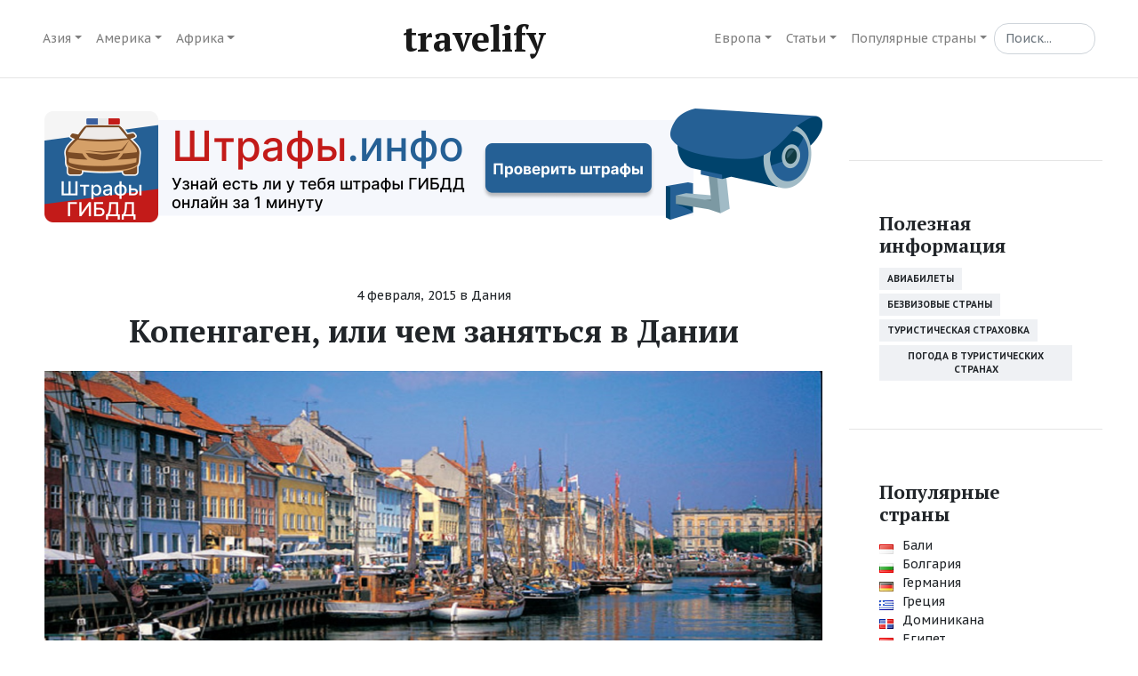

--- FILE ---
content_type: text/html; charset=UTF-8
request_url: https://travelify.ru/evropa/daniya/kopengagen-ili-chem-zanyatsya-v-danii.html
body_size: 17780
content:
<!DOCTYPE html>
<html lang="ru-RU" id="html">
<head>
	<meta charset="UTF-8">
	<meta http-equiv="X-UA-Compatible" content="IE=edge">
    <meta name="viewport" content="width=device-width, initial-scale=1">
		<link rel="alternate" type="application/rdf+xml" title="RDF mapping" href="https://travelify.ru/feed/rdf">
	<link rel="alternate" type="application/rss+xml" title="RSS" href="https://travelify.ru/feed/rss">
	<link rel="alternate" type="application/rss+xml" title="Comments RSS" href="https://travelify.ru/comments/feed">
	<link rel="pingback" href="https://travelify.ru/xmlrpc.php" />
    
	
	<!--[if lt IE 9]>
	<script src="//html5shiv.googlecode.com/svn/trunk/html5.js"></script>
	<![endif]-->
	
	<meta name='robots' content='index, follow, max-image-preview:large, max-snippet:-1, max-video-preview:-1' />

	<!-- This site is optimized with the Yoast SEO plugin v20.1 - https://yoast.com/wordpress/plugins/seo/ -->
	<title>Копенгаген, или чем заняться в Дании</title>
	<meta name="description" content="Копенгаген – это столица Дании. Город находится на нескольких островах. Слотсхольмен, это один из трех островов, на которых расположен город, является его..." />
	<link rel="canonical" href="https://travelify.ru/evropa/daniya/kopengagen-ili-chem-zanyatsya-v-danii.html" />
	<meta property="og:locale" content="ru_RU" />
	<meta property="og:type" content="article" />
	<meta property="og:title" content="Копенгаген, или чем заняться в Дании" />
	<meta property="og:description" content="Копенгаген – это столица Дании. Город находится на нескольких островах. Слотсхольмен, это один из трех островов, на которых расположен город, является его..." />
	<meta property="og:url" content="https://travelify.ru/evropa/daniya/kopengagen-ili-chem-zanyatsya-v-danii.html" />
	<meta property="og:site_name" content="ТРАВЕЛИФАЙ" />
	<meta property="article:published_time" content="2015-02-04T17:40:29+00:00" />
	<meta property="article:modified_time" content="2016-04-22T09:41:40+00:00" />
	<meta property="og:image" content="https://travelify.ru/wp-content/uploads/2015/02/kopengagen.jpg" />
	<meta property="og:image:width" content="1800" />
	<meta property="og:image:height" content="720" />
	<meta property="og:image:type" content="image/jpeg" />
	<meta name="author" content="author" />
	<meta name="twitter:card" content="summary_large_image" />
	<meta name="twitter:creator" content="@travelifyru" />
	<meta name="twitter:site" content="@travelifyru" />
	<meta name="twitter:label1" content="Написано автором" />
	<meta name="twitter:data1" content="author" />
	<script type="application/ld+json" class="yoast-schema-graph">{"@context":"https://schema.org","@graph":[{"@type":"WebPage","@id":"https://travelify.ru/evropa/daniya/kopengagen-ili-chem-zanyatsya-v-danii.html","url":"https://travelify.ru/evropa/daniya/kopengagen-ili-chem-zanyatsya-v-danii.html","name":"Копенгаген, или чем заняться в Дании","isPartOf":{"@id":"https://travelify.ru/#website"},"primaryImageOfPage":{"@id":"https://travelify.ru/evropa/daniya/kopengagen-ili-chem-zanyatsya-v-danii.html#primaryimage"},"image":{"@id":"https://travelify.ru/evropa/daniya/kopengagen-ili-chem-zanyatsya-v-danii.html#primaryimage"},"thumbnailUrl":"https://travelify.ru/wp-content/uploads/2015/02/kopengagen.jpg","datePublished":"2015-02-04T17:40:29+00:00","dateModified":"2016-04-22T09:41:40+00:00","author":{"@id":"https://travelify.ru/#/schema/person/a7cee7a368e03eb8a4b5f80273ff0179"},"description":"Копенгаген – это столица Дании. Город находится на нескольких островах. Слотсхольмен, это один из трех островов, на которых расположен город, является его...","breadcrumb":{"@id":"https://travelify.ru/evropa/daniya/kopengagen-ili-chem-zanyatsya-v-danii.html#breadcrumb"},"inLanguage":"ru-RU","potentialAction":[{"@type":"ReadAction","target":["https://travelify.ru/evropa/daniya/kopengagen-ili-chem-zanyatsya-v-danii.html"]}]},{"@type":"ImageObject","inLanguage":"ru-RU","@id":"https://travelify.ru/evropa/daniya/kopengagen-ili-chem-zanyatsya-v-danii.html#primaryimage","url":"https://travelify.ru/wp-content/uploads/2015/02/kopengagen.jpg","contentUrl":"https://travelify.ru/wp-content/uploads/2015/02/kopengagen.jpg","width":1800,"height":720},{"@type":"BreadcrumbList","@id":"https://travelify.ru/evropa/daniya/kopengagen-ili-chem-zanyatsya-v-danii.html#breadcrumb","itemListElement":[{"@type":"ListItem","position":1,"name":"Главное меню","item":"https://travelify.ru/"},{"@type":"ListItem","position":2,"name":"Европа","item":"https://travelify.ru/evropa"},{"@type":"ListItem","position":3,"name":"Дания","item":"https://travelify.ru/evropa/daniya"},{"@type":"ListItem","position":4,"name":"Копенгаген, или чем заняться в Дании"}]},{"@type":"WebSite","@id":"https://travelify.ru/#website","url":"https://travelify.ru/","name":"ТРАВЕЛИФАЙ - про отдых и путешествия","description":"про отдых и путешествия","potentialAction":[{"@type":"SearchAction","target":{"@type":"EntryPoint","urlTemplate":"https://travelify.ru/?s={search_term_string}"},"query-input":"required name=search_term_string"}],"inLanguage":"ru-RU"},{"@type":"Person","@id":"https://travelify.ru/#/schema/person/a7cee7a368e03eb8a4b5f80273ff0179","name":"author","image":{"@type":"ImageObject","inLanguage":"ru-RU","@id":"https://travelify.ru/#/schema/person/image/","url":"https://secure.gravatar.com/avatar/07591406a3c647466a016fb9190bd77b?s=96&d=blank&r=g","contentUrl":"https://secure.gravatar.com/avatar/07591406a3c647466a016fb9190bd77b?s=96&d=blank&r=g","caption":"author"},"url":"https://travelify.ru/author/author"}]}</script>
	<!-- / Yoast SEO plugin. -->


<link rel='dns-prefetch' href='//v0.wordpress.com' />
<link rel="alternate" type="application/rss+xml" title="ТРАВЕЛИФАЙ &raquo; Лента комментариев к &laquo;Копенгаген, или чем заняться в Дании&raquo;" href="https://travelify.ru/evropa/daniya/kopengagen-ili-chem-zanyatsya-v-danii.html/feed" />
<script type="text/javascript">
window._wpemojiSettings = {"baseUrl":"https:\/\/s.w.org\/images\/core\/emoji\/14.0.0\/72x72\/","ext":".png","svgUrl":"https:\/\/s.w.org\/images\/core\/emoji\/14.0.0\/svg\/","svgExt":".svg","source":{"concatemoji":"https:\/\/travelify.ru\/wp-includes\/js\/wp-emoji-release.min.js?ver=6.1.9"}};
/*! This file is auto-generated */
!function(e,a,t){var n,r,o,i=a.createElement("canvas"),p=i.getContext&&i.getContext("2d");function s(e,t){var a=String.fromCharCode,e=(p.clearRect(0,0,i.width,i.height),p.fillText(a.apply(this,e),0,0),i.toDataURL());return p.clearRect(0,0,i.width,i.height),p.fillText(a.apply(this,t),0,0),e===i.toDataURL()}function c(e){var t=a.createElement("script");t.src=e,t.defer=t.type="text/javascript",a.getElementsByTagName("head")[0].appendChild(t)}for(o=Array("flag","emoji"),t.supports={everything:!0,everythingExceptFlag:!0},r=0;r<o.length;r++)t.supports[o[r]]=function(e){if(p&&p.fillText)switch(p.textBaseline="top",p.font="600 32px Arial",e){case"flag":return s([127987,65039,8205,9895,65039],[127987,65039,8203,9895,65039])?!1:!s([55356,56826,55356,56819],[55356,56826,8203,55356,56819])&&!s([55356,57332,56128,56423,56128,56418,56128,56421,56128,56430,56128,56423,56128,56447],[55356,57332,8203,56128,56423,8203,56128,56418,8203,56128,56421,8203,56128,56430,8203,56128,56423,8203,56128,56447]);case"emoji":return!s([129777,127995,8205,129778,127999],[129777,127995,8203,129778,127999])}return!1}(o[r]),t.supports.everything=t.supports.everything&&t.supports[o[r]],"flag"!==o[r]&&(t.supports.everythingExceptFlag=t.supports.everythingExceptFlag&&t.supports[o[r]]);t.supports.everythingExceptFlag=t.supports.everythingExceptFlag&&!t.supports.flag,t.DOMReady=!1,t.readyCallback=function(){t.DOMReady=!0},t.supports.everything||(n=function(){t.readyCallback()},a.addEventListener?(a.addEventListener("DOMContentLoaded",n,!1),e.addEventListener("load",n,!1)):(e.attachEvent("onload",n),a.attachEvent("onreadystatechange",function(){"complete"===a.readyState&&t.readyCallback()})),(e=t.source||{}).concatemoji?c(e.concatemoji):e.wpemoji&&e.twemoji&&(c(e.twemoji),c(e.wpemoji)))}(window,document,window._wpemojiSettings);
</script>
<style type="text/css">
img.wp-smiley,
img.emoji {
	display: inline !important;
	border: none !important;
	box-shadow: none !important;
	height: 1em !important;
	width: 1em !important;
	margin: 0 0.07em !important;
	vertical-align: -0.1em !important;
	background: none !important;
	padding: 0 !important;
}
</style>
	<link rel='stylesheet' id='wp-block-library-css' href='https://travelify.ru/wp-includes/css/dist/block-library/style.min.css?ver=6.1.9' type='text/css' media='all' />
<style id='wp-block-library-inline-css' type='text/css'>
.has-text-align-justify{text-align:justify;}
</style>
<link rel='stylesheet' id='mediaelement-css' href='https://travelify.ru/wp-includes/js/mediaelement/mediaelementplayer-legacy.min.css?ver=4.2.17' type='text/css' media='all' />
<link rel='stylesheet' id='wp-mediaelement-css' href='https://travelify.ru/wp-includes/js/mediaelement/wp-mediaelement.min.css?ver=6.1.9' type='text/css' media='all' />
<link rel='stylesheet' id='classic-theme-styles-css' href='https://travelify.ru/wp-includes/css/classic-themes.min.css?ver=1' type='text/css' media='all' />
<style id='global-styles-inline-css' type='text/css'>
body{--wp--preset--color--black: #000000;--wp--preset--color--cyan-bluish-gray: #abb8c3;--wp--preset--color--white: #ffffff;--wp--preset--color--pale-pink: #f78da7;--wp--preset--color--vivid-red: #cf2e2e;--wp--preset--color--luminous-vivid-orange: #ff6900;--wp--preset--color--luminous-vivid-amber: #fcb900;--wp--preset--color--light-green-cyan: #7bdcb5;--wp--preset--color--vivid-green-cyan: #00d084;--wp--preset--color--pale-cyan-blue: #8ed1fc;--wp--preset--color--vivid-cyan-blue: #0693e3;--wp--preset--color--vivid-purple: #9b51e0;--wp--preset--gradient--vivid-cyan-blue-to-vivid-purple: linear-gradient(135deg,rgba(6,147,227,1) 0%,rgb(155,81,224) 100%);--wp--preset--gradient--light-green-cyan-to-vivid-green-cyan: linear-gradient(135deg,rgb(122,220,180) 0%,rgb(0,208,130) 100%);--wp--preset--gradient--luminous-vivid-amber-to-luminous-vivid-orange: linear-gradient(135deg,rgba(252,185,0,1) 0%,rgba(255,105,0,1) 100%);--wp--preset--gradient--luminous-vivid-orange-to-vivid-red: linear-gradient(135deg,rgba(255,105,0,1) 0%,rgb(207,46,46) 100%);--wp--preset--gradient--very-light-gray-to-cyan-bluish-gray: linear-gradient(135deg,rgb(238,238,238) 0%,rgb(169,184,195) 100%);--wp--preset--gradient--cool-to-warm-spectrum: linear-gradient(135deg,rgb(74,234,220) 0%,rgb(151,120,209) 20%,rgb(207,42,186) 40%,rgb(238,44,130) 60%,rgb(251,105,98) 80%,rgb(254,248,76) 100%);--wp--preset--gradient--blush-light-purple: linear-gradient(135deg,rgb(255,206,236) 0%,rgb(152,150,240) 100%);--wp--preset--gradient--blush-bordeaux: linear-gradient(135deg,rgb(254,205,165) 0%,rgb(254,45,45) 50%,rgb(107,0,62) 100%);--wp--preset--gradient--luminous-dusk: linear-gradient(135deg,rgb(255,203,112) 0%,rgb(199,81,192) 50%,rgb(65,88,208) 100%);--wp--preset--gradient--pale-ocean: linear-gradient(135deg,rgb(255,245,203) 0%,rgb(182,227,212) 50%,rgb(51,167,181) 100%);--wp--preset--gradient--electric-grass: linear-gradient(135deg,rgb(202,248,128) 0%,rgb(113,206,126) 100%);--wp--preset--gradient--midnight: linear-gradient(135deg,rgb(2,3,129) 0%,rgb(40,116,252) 100%);--wp--preset--duotone--dark-grayscale: url('#wp-duotone-dark-grayscale');--wp--preset--duotone--grayscale: url('#wp-duotone-grayscale');--wp--preset--duotone--purple-yellow: url('#wp-duotone-purple-yellow');--wp--preset--duotone--blue-red: url('#wp-duotone-blue-red');--wp--preset--duotone--midnight: url('#wp-duotone-midnight');--wp--preset--duotone--magenta-yellow: url('#wp-duotone-magenta-yellow');--wp--preset--duotone--purple-green: url('#wp-duotone-purple-green');--wp--preset--duotone--blue-orange: url('#wp-duotone-blue-orange');--wp--preset--font-size--small: 13px;--wp--preset--font-size--medium: 20px;--wp--preset--font-size--large: 36px;--wp--preset--font-size--x-large: 42px;--wp--preset--spacing--20: 0.44rem;--wp--preset--spacing--30: 0.67rem;--wp--preset--spacing--40: 1rem;--wp--preset--spacing--50: 1.5rem;--wp--preset--spacing--60: 2.25rem;--wp--preset--spacing--70: 3.38rem;--wp--preset--spacing--80: 5.06rem;}:where(.is-layout-flex){gap: 0.5em;}body .is-layout-flow > .alignleft{float: left;margin-inline-start: 0;margin-inline-end: 2em;}body .is-layout-flow > .alignright{float: right;margin-inline-start: 2em;margin-inline-end: 0;}body .is-layout-flow > .aligncenter{margin-left: auto !important;margin-right: auto !important;}body .is-layout-constrained > .alignleft{float: left;margin-inline-start: 0;margin-inline-end: 2em;}body .is-layout-constrained > .alignright{float: right;margin-inline-start: 2em;margin-inline-end: 0;}body .is-layout-constrained > .aligncenter{margin-left: auto !important;margin-right: auto !important;}body .is-layout-constrained > :where(:not(.alignleft):not(.alignright):not(.alignfull)){max-width: var(--wp--style--global--content-size);margin-left: auto !important;margin-right: auto !important;}body .is-layout-constrained > .alignwide{max-width: var(--wp--style--global--wide-size);}body .is-layout-flex{display: flex;}body .is-layout-flex{flex-wrap: wrap;align-items: center;}body .is-layout-flex > *{margin: 0;}:where(.wp-block-columns.is-layout-flex){gap: 2em;}.has-black-color{color: var(--wp--preset--color--black) !important;}.has-cyan-bluish-gray-color{color: var(--wp--preset--color--cyan-bluish-gray) !important;}.has-white-color{color: var(--wp--preset--color--white) !important;}.has-pale-pink-color{color: var(--wp--preset--color--pale-pink) !important;}.has-vivid-red-color{color: var(--wp--preset--color--vivid-red) !important;}.has-luminous-vivid-orange-color{color: var(--wp--preset--color--luminous-vivid-orange) !important;}.has-luminous-vivid-amber-color{color: var(--wp--preset--color--luminous-vivid-amber) !important;}.has-light-green-cyan-color{color: var(--wp--preset--color--light-green-cyan) !important;}.has-vivid-green-cyan-color{color: var(--wp--preset--color--vivid-green-cyan) !important;}.has-pale-cyan-blue-color{color: var(--wp--preset--color--pale-cyan-blue) !important;}.has-vivid-cyan-blue-color{color: var(--wp--preset--color--vivid-cyan-blue) !important;}.has-vivid-purple-color{color: var(--wp--preset--color--vivid-purple) !important;}.has-black-background-color{background-color: var(--wp--preset--color--black) !important;}.has-cyan-bluish-gray-background-color{background-color: var(--wp--preset--color--cyan-bluish-gray) !important;}.has-white-background-color{background-color: var(--wp--preset--color--white) !important;}.has-pale-pink-background-color{background-color: var(--wp--preset--color--pale-pink) !important;}.has-vivid-red-background-color{background-color: var(--wp--preset--color--vivid-red) !important;}.has-luminous-vivid-orange-background-color{background-color: var(--wp--preset--color--luminous-vivid-orange) !important;}.has-luminous-vivid-amber-background-color{background-color: var(--wp--preset--color--luminous-vivid-amber) !important;}.has-light-green-cyan-background-color{background-color: var(--wp--preset--color--light-green-cyan) !important;}.has-vivid-green-cyan-background-color{background-color: var(--wp--preset--color--vivid-green-cyan) !important;}.has-pale-cyan-blue-background-color{background-color: var(--wp--preset--color--pale-cyan-blue) !important;}.has-vivid-cyan-blue-background-color{background-color: var(--wp--preset--color--vivid-cyan-blue) !important;}.has-vivid-purple-background-color{background-color: var(--wp--preset--color--vivid-purple) !important;}.has-black-border-color{border-color: var(--wp--preset--color--black) !important;}.has-cyan-bluish-gray-border-color{border-color: var(--wp--preset--color--cyan-bluish-gray) !important;}.has-white-border-color{border-color: var(--wp--preset--color--white) !important;}.has-pale-pink-border-color{border-color: var(--wp--preset--color--pale-pink) !important;}.has-vivid-red-border-color{border-color: var(--wp--preset--color--vivid-red) !important;}.has-luminous-vivid-orange-border-color{border-color: var(--wp--preset--color--luminous-vivid-orange) !important;}.has-luminous-vivid-amber-border-color{border-color: var(--wp--preset--color--luminous-vivid-amber) !important;}.has-light-green-cyan-border-color{border-color: var(--wp--preset--color--light-green-cyan) !important;}.has-vivid-green-cyan-border-color{border-color: var(--wp--preset--color--vivid-green-cyan) !important;}.has-pale-cyan-blue-border-color{border-color: var(--wp--preset--color--pale-cyan-blue) !important;}.has-vivid-cyan-blue-border-color{border-color: var(--wp--preset--color--vivid-cyan-blue) !important;}.has-vivid-purple-border-color{border-color: var(--wp--preset--color--vivid-purple) !important;}.has-vivid-cyan-blue-to-vivid-purple-gradient-background{background: var(--wp--preset--gradient--vivid-cyan-blue-to-vivid-purple) !important;}.has-light-green-cyan-to-vivid-green-cyan-gradient-background{background: var(--wp--preset--gradient--light-green-cyan-to-vivid-green-cyan) !important;}.has-luminous-vivid-amber-to-luminous-vivid-orange-gradient-background{background: var(--wp--preset--gradient--luminous-vivid-amber-to-luminous-vivid-orange) !important;}.has-luminous-vivid-orange-to-vivid-red-gradient-background{background: var(--wp--preset--gradient--luminous-vivid-orange-to-vivid-red) !important;}.has-very-light-gray-to-cyan-bluish-gray-gradient-background{background: var(--wp--preset--gradient--very-light-gray-to-cyan-bluish-gray) !important;}.has-cool-to-warm-spectrum-gradient-background{background: var(--wp--preset--gradient--cool-to-warm-spectrum) !important;}.has-blush-light-purple-gradient-background{background: var(--wp--preset--gradient--blush-light-purple) !important;}.has-blush-bordeaux-gradient-background{background: var(--wp--preset--gradient--blush-bordeaux) !important;}.has-luminous-dusk-gradient-background{background: var(--wp--preset--gradient--luminous-dusk) !important;}.has-pale-ocean-gradient-background{background: var(--wp--preset--gradient--pale-ocean) !important;}.has-electric-grass-gradient-background{background: var(--wp--preset--gradient--electric-grass) !important;}.has-midnight-gradient-background{background: var(--wp--preset--gradient--midnight) !important;}.has-small-font-size{font-size: var(--wp--preset--font-size--small) !important;}.has-medium-font-size{font-size: var(--wp--preset--font-size--medium) !important;}.has-large-font-size{font-size: var(--wp--preset--font-size--large) !important;}.has-x-large-font-size{font-size: var(--wp--preset--font-size--x-large) !important;}
.wp-block-navigation a:where(:not(.wp-element-button)){color: inherit;}
:where(.wp-block-columns.is-layout-flex){gap: 2em;}
.wp-block-pullquote{font-size: 1.5em;line-height: 1.6;}
</style>
<link rel='stylesheet' id='arve-main-css' href='https://travelify.ru/wp-content/plugins/advanced-responsive-video-embedder/build/main.css?ver=70807f607880d07700da' type='text/css' media='all' />
<link rel='stylesheet' id='pc_google_analytics-frontend-css' href='https://travelify.ru/wp-content/plugins/pc-google-analytics/assets/css/frontend.css?ver=1.0.0' type='text/css' media='all' />
<link rel='stylesheet' id='responsive-lightbox-swipebox-css' href='https://travelify.ru/wp-content/plugins/responsive-lightbox/assets/swipebox/swipebox.min.css?ver=2.4.4' type='text/css' media='all' />
<link rel='stylesheet' id='wp-postratings-css' href='https://travelify.ru/wp-content/plugins/wp-postratings/css/postratings-css.css?ver=1.90' type='text/css' media='all' />
<link rel='stylesheet' id='mycred-front-css' href='https://travelify.ru/wp-content/plugins/mycred/assets/css/mycred-front.css?ver=2.4.10' type='text/css' media='all' />
<link rel='stylesheet' id='mycred-social-share-icons-css' href='https://travelify.ru/wp-content/plugins/mycred/assets/css/mycred-social-icons.css?ver=2.4.10' type='text/css' media='all' />
<link rel='stylesheet' id='mycred-social-share-style-css' href='https://travelify.ru/wp-content/plugins/mycred/assets/css/mycred-social-share.css?ver=2.4.10' type='text/css' media='all' />
<link rel='stylesheet' id='jetpack_css-css' href='https://travelify.ru/wp-content/plugins/jetpack/css/jetpack.css?ver=11.8.6' type='text/css' media='all' />
<link rel='stylesheet' id='main-css' href='https://travelify.ru/wp-content/themes/travelify/style.css?ver=6.1.9' type='text/css' media='all' />
<link rel='stylesheet' id='st-css' href='https://travelify.ru/wp-content/themes/travelify/css/main.css?ver=6.1.9' type='text/css' media='all' />
<script async="async" type='text/javascript' src='https://travelify.ru/wp-content/plugins/advanced-responsive-video-embedder/build/main.js?ver=70807f607880d07700da' id='arve-main-js'></script>
<script type='text/javascript' src='https://travelify.ru/wp-includes/js/jquery/jquery.min.js?ver=3.6.1' id='jquery-core-js'></script>
<script type='text/javascript' src='https://travelify.ru/wp-includes/js/jquery/jquery-migrate.min.js?ver=3.3.2' id='jquery-migrate-js'></script>
<script type='text/javascript' src='https://travelify.ru/wp-content/plugins/pc-google-analytics/assets/js/frontend.min.js?ver=1.0.0' id='pc_google_analytics-frontend-js'></script>
<script type='text/javascript' src='https://travelify.ru/wp-content/plugins/responsive-lightbox/assets/infinitescroll/infinite-scroll.pkgd.min.js?ver=6.1.9' id='responsive-lightbox-infinite-scroll-js'></script>
<script type='text/javascript' id='usp-js-before'>
usp_pro_submit_button = 1; usp_pro_success_form = 0; 
</script>
<script type='text/javascript' src='https://travelify.ru/wp-content/plugins/usp-pro/js/usp-pro.js?ver=4.3.1' id='usp-js'></script>
<link rel="https://api.w.org/" href="https://travelify.ru/wp-json/" /><link rel="alternate" type="application/json" href="https://travelify.ru/wp-json/wp/v2/posts/1465" /><link rel="EditURI" type="application/rsd+xml" title="RSD" href="https://travelify.ru/xmlrpc.php?rsd" />
<link rel="wlwmanifest" type="application/wlwmanifest+xml" href="https://travelify.ru/wp-includes/wlwmanifest.xml" />
<meta name="generator" content="WordPress 6.1.9" />
<link rel='shortlink' href='https://travelify.ru/?p=1465' />
<link rel="alternate" type="application/json+oembed" href="https://travelify.ru/wp-json/oembed/1.0/embed?url=https%3A%2F%2Ftravelify.ru%2Fevropa%2Fdaniya%2Fkopengagen-ili-chem-zanyatsya-v-danii.html" />
<link rel="alternate" type="text/xml+oembed" href="https://travelify.ru/wp-json/oembed/1.0/embed?url=https%3A%2F%2Ftravelify.ru%2Fevropa%2Fdaniya%2Fkopengagen-ili-chem-zanyatsya-v-danii.html&#038;format=xml" />
<!--LiveInternet counter--><noindex><script type="text/javascript"><!--
new Image().src = "//counter.yadro.ru/hit?r"+
escape(document.referrer)+((typeof(screen)=="undefined")?"":
";s"+screen.width+"*"+screen.height+"*"+(screen.colorDepth?
screen.colorDepth:screen.pixelDepth))+";u"+escape(document.URL)+
";"+Math.random();//--></script></noindex><!--/LiveInternet-->
	<script>
		(function(i,s,o,g,r,a,m){i['GoogleAnalyticsObject']=r;i[r]=i[r]||function(){
		(i[r].q=i[r].q||[]).push(arguments)},i[r].l=1*new Date();a=s.createElement(o),
		m=s.getElementsByTagName(o)[0];a.async=1;a.src=g;m.parentNode.insertBefore(a,m)
		})(window,document,'script','//www.google-analytics.com/analytics.js','ga');
		
		ga('create', 'UA-45838137-3', 'auto');
		ga('send', 'pageview');
		
		</script>
<style type="text/css">.recentcomments a{display:inline !important;padding:0 !important;margin:0 !important;}</style>    
</head>
<body data-rsssl=1 class="post-template-default single single-post postid-1465 single-format-standard">
    <header role="banner">
        <nav class="navbar navbar-expand-md navbar-light bg-white absolute-top">
            <div class="container">
                <button class="navbar-toggler order-2 order-md-1" type="button" data-toggle="collapse" data-target="#navbar" aria-controls="navbar" aria-expanded="false" aria-label="Toggle navigation">
                    <span class="navbar-toggler-icon"></span>
                </button>
                <div class="collapse navbar-collapse order-3 order-md-2" id="navbar">
                    <ul id="menu-menu-1" class="navbar-nav mr-auto"><li id="menu-item-307" class="menu-item menu-item-type-taxonomy menu-item-object-category menu-item-has-children dropdown nav-item menu-item-307"><a class="nav-link dropdown-toggle" href="#" id="dropdown02" data-toggle="dropdown" aria-haspopup="true" aria-expanded="false"href="https://travelify.ru/aziya">Азия</a>
<ul class="dropdown-menu" aria-labelledby="dropdown02">
	<li id="menu-item-740" class="countries-and-capitals menu-item menu-item-type-post_type menu-item-object-page menu-item-740"><a title="Страны Азии и их столицы" href="https://travelify.ru/strany-azii-i-ikh-stolicy.html">Страны и столицы</a></li>
	<li id="menu-item-578" class="flag flag-id menu-item menu-item-type-taxonomy menu-item-object-category menu-item-578"><a href="https://travelify.ru/aziya/bali">Бали</a></li>
	<li id="menu-item-579" class="flag flag-mv menu-item menu-item-type-taxonomy menu-item-object-category menu-item-579"><a href="https://travelify.ru/aziya/maldivskie-ostrova">Мальдивы</a></li>
	<li id="menu-item-580" class="flag flag-ae menu-item menu-item-type-taxonomy menu-item-object-category menu-item-580"><a href="https://travelify.ru/aziya/oaeh">ОАЭ</a></li>
	<li id="menu-item-308" class="flag flag-th menu-item menu-item-type-taxonomy menu-item-object-category menu-item-308"><a href="https://travelify.ru/aziya/tajjland">Тайланд</a></li>
</ul>
</li>
<li id="menu-item-699" class="menu-item menu-item-type-taxonomy menu-item-object-category menu-item-has-children dropdown nav-item menu-item-699"><a class="nav-link dropdown-toggle" href="#" id="dropdown02" data-toggle="dropdown" aria-haspopup="true" aria-expanded="false"href="https://travelify.ru/amerika">Америка</a>
<ul class="dropdown-menu" aria-labelledby="dropdown02">
	<li id="menu-item-700" class="menu-item menu-item-type-taxonomy menu-item-object-category menu-item-has-children dropdown-submenu menu-item-700"><a href="https://travelify.ru/amerika/severnaya-amerika">Северная Америка</a>
<ul class="dropdown-menu" aria-labelledby="dropdown02">
		<li id="menu-item-701" class="flag flag-do menu-item menu-item-type-taxonomy menu-item-object-category menu-item-701"><a href="https://travelify.ru/amerika/severnaya-amerika/dominikana">Доминикана</a></li>
		<li id="menu-item-702" class="flag flag-cu menu-item menu-item-type-taxonomy menu-item-object-category menu-item-702"><a href="https://travelify.ru/amerika/severnaya-amerika/kuba">Куба</a></li>
		<li id="menu-item-703" class="flag flag-mx menu-item menu-item-type-taxonomy menu-item-object-category menu-item-703"><a href="https://travelify.ru/amerika/severnaya-amerika/meksika">Мексика</a></li>
	</ul>
</li>
	<li id="menu-item-704" class="menu-item menu-item-type-taxonomy menu-item-object-category menu-item-704"><a href="https://travelify.ru/amerika/yuzhnaya-amerika">Южная Америка</a></li>
</ul>
</li>
<li id="menu-item-705" class="menu-item menu-item-type-taxonomy menu-item-object-category menu-item-has-children dropdown nav-item menu-item-705"><a class="nav-link dropdown-toggle" href="#" id="dropdown02" data-toggle="dropdown" aria-haspopup="true" aria-expanded="false"href="https://travelify.ru/afrika">Африка</a>
<ul class="dropdown-menu" aria-labelledby="dropdown02">
	<li id="menu-item-735" class="countries-and-capitals menu-item menu-item-type-post_type menu-item-object-page menu-item-735"><a title="Страны Африки и их столицы" href="https://travelify.ru/strany-afriki-i-ikh-stolicy.html">Страны и столицы</a></li>
	<li id="menu-item-916" class="flag flag-eg menu-item menu-item-type-taxonomy menu-item-object-category menu-item-916"><a href="https://travelify.ru/afrika/egipet">Египет</a></li>
</ul>
</li>
<li id="menu-item-83" class="hide menu-item menu-item-type-taxonomy menu-item-object-category current-post-ancestor menu-item-has-children dropdown nav-item menu-item-83"><a class="nav-link dropdown-toggle" href="#" id="dropdown02" data-toggle="dropdown" aria-haspopup="true" aria-expanded="false"href="https://travelify.ru/evropa">Европа</a>
<ul class="dropdown-menu" aria-labelledby="dropdown02">
	<li id="menu-item-744" class="countries-and-capitals menu-item menu-item-type-post_type menu-item-object-page menu-item-744"><a title="Страны Европы и их столицы" href="https://travelify.ru/strany-evropy-i-ikh-stolicy.html">Страны и столицы</a></li>
	<li id="menu-item-582" class="flag flag-bg menu-item menu-item-type-taxonomy menu-item-object-category menu-item-582"><a href="https://travelify.ru/evropa/bolgariya">Болгария</a></li>
	<li id="menu-item-326" class="flag flag-de menu-item menu-item-type-taxonomy menu-item-object-category menu-item-326"><a href="https://travelify.ru/evropa/germaniya">Германия</a></li>
	<li id="menu-item-90" class="flag flag-gr menu-item menu-item-type-taxonomy menu-item-object-category menu-item-90"><a href="https://travelify.ru/evropa/greciya-evropa">Греция</a></li>
	<li id="menu-item-587" class="flag flag-ir menu-item menu-item-type-taxonomy menu-item-object-category menu-item-587"><a href="https://travelify.ru/evropa/irlandiya">Ирландия</a></li>
	<li id="menu-item-588" class="flag flag-es menu-item menu-item-type-taxonomy menu-item-object-category menu-item-588"><a href="https://travelify.ru/evropa/ispaniya">Испания</a></li>
	<li id="menu-item-583" class="flag flag-it menu-item menu-item-type-taxonomy menu-item-object-category menu-item-583"><a href="https://travelify.ru/evropa/italiya">Италия</a></li>
	<li id="menu-item-589" class="flag flag-cy menu-item menu-item-type-taxonomy menu-item-object-category menu-item-589"><a href="https://travelify.ru/evropa/kipr">Кипр</a></li>
	<li id="menu-item-1160" class="flag flag-mt menu-item menu-item-type-taxonomy menu-item-object-category menu-item-1160"><a href="https://travelify.ru/evropa/malta">Мальта</a></li>
	<li id="menu-item-1157" class="flag flag-tr menu-item menu-item-type-taxonomy menu-item-object-category menu-item-1157"><a href="https://travelify.ru/evropa/turciya">Турция</a></li>
	<li id="menu-item-327" class="flag flag-fi menu-item menu-item-type-taxonomy menu-item-object-category menu-item-327"><a href="https://travelify.ru/evropa/finlyandiya">Финляндия</a></li>
	<li id="menu-item-584" class="flag flag-fr menu-item menu-item-type-taxonomy menu-item-object-category menu-item-584"><a href="https://travelify.ru/evropa/franciya">Франция</a></li>
	<li id="menu-item-339" class="flag flag-cz menu-item menu-item-type-taxonomy menu-item-object-category menu-item-339"><a href="https://travelify.ru/evropa/chekhiya">Чехия</a></li>
	<li id="menu-item-591" class="flag flag-ch menu-item menu-item-type-taxonomy menu-item-object-category menu-item-591"><a href="https://travelify.ru/evropa/shvejjcariya">Швейцария</a></li>
</ul>
</li>
<li id="menu-item-689" class="hide menu-item menu-item-type-custom menu-item-object-custom menu-item-has-children dropdown nav-item menu-item-689"><a class="nav-link dropdown-toggle" href="#" id="dropdown02" data-toggle="dropdown" aria-haspopup="true" aria-expanded="false"title="Статьи">Статьи</a>
<ul class="dropdown-menu" aria-labelledby="dropdown02">
	<li id="menu-item-810" class="menu-item menu-item-type-custom menu-item-object-custom menu-item-has-children dropdown-submenu menu-item-810"><a title="Полезная информация">Полезная информация</a>
<ul class="dropdown-menu" aria-labelledby="dropdown02">
		<li id="menu-item-5971" class="menu-item menu-item-type-custom menu-item-object-custom menu-item-5971"><a title="Поиск низких цен на авиабилеты" href="https://flyder.com">Авиабилеты</a></li>
		<li id="menu-item-809" class="menu-item menu-item-type-post_type menu-item-object-page menu-item-809"><a title="Безвизовые страны для России" href="https://travelify.ru/bezvizovye-strany-dlya-rossii.html">Безвизовые страны</a></li>
		<li id="menu-item-2780" class="menu-item menu-item-type-post_type menu-item-object-page menu-item-2780"><a href="https://travelify.ru/turisticheskaya-strakhovka.html">Туристическая страховка</a></li>
		<li id="menu-item-793" class="menu-item menu-item-type-post_type menu-item-object-page menu-item-793"><a title="Погода в туристических странах" href="https://travelify.ru/pogoda-na-kurortakh-po-mesyacam.html">Погода в туристических странах</a></li>
	</ul>
</li>
	<li id="menu-item-249" class="menu-item menu-item-type-taxonomy menu-item-object-category menu-item-249"><a href="https://travelify.ru/stati/kuda-poekhat-letom">Куда поехать летом</a></li>
	<li id="menu-item-4957" class="menu-item menu-item-type-post_type menu-item-object-page menu-item-4957"><a title="Список морей мира по алфавиту" href="https://travelify.ru/spisok-morey.html">Моря мира</a></li>
</ul>
</li>
<li id="menu-item-626" class="hide menu-item menu-item-type-custom menu-item-object-custom menu-item-has-children dropdown nav-item menu-item-626"><a class="nav-link dropdown-toggle" href="#" id="dropdown02" data-toggle="dropdown" aria-haspopup="true" aria-expanded="false"title="Популярные страны">Популярные страны</a>
<ul class="dropdown-menu" aria-labelledby="dropdown02">
	<li id="menu-item-632" class="flag flag-id menu-item menu-item-type-taxonomy menu-item-object-category menu-item-632"><a href="https://travelify.ru/aziya/bali">Бали</a></li>
	<li id="menu-item-642" class="flag flag-bg menu-item menu-item-type-taxonomy menu-item-object-category menu-item-642"><a href="https://travelify.ru/evropa/bolgariya">Болгария</a></li>
	<li id="menu-item-637" class="flag flag-de menu-item menu-item-type-taxonomy menu-item-object-category menu-item-637"><a href="https://travelify.ru/evropa/germaniya">Германия</a></li>
	<li id="menu-item-627" class="flag flag-gr menu-item menu-item-type-taxonomy menu-item-object-category menu-item-627"><a href="https://travelify.ru/evropa/greciya-evropa">Греция</a></li>
	<li id="menu-item-639" class="flag flag-do menu-item menu-item-type-taxonomy menu-item-object-category menu-item-639"><a href="https://travelify.ru/amerika/severnaya-amerika/dominikana">Доминикана</a></li>
	<li id="menu-item-636" class="flag flag-eg menu-item menu-item-type-taxonomy menu-item-object-category menu-item-636"><a href="https://travelify.ru/afrika/egipet">Египет</a></li>
	<li id="menu-item-640" class="flag flag-es menu-item menu-item-type-taxonomy menu-item-object-category menu-item-640"><a href="https://travelify.ru/evropa/ispaniya">Испания</a></li>
	<li id="menu-item-628" class="flag flag-it menu-item menu-item-type-taxonomy menu-item-object-category menu-item-628"><a href="https://travelify.ru/evropa/italiya">Италия</a></li>
	<li id="menu-item-630" class="flag flag-cy menu-item menu-item-type-taxonomy menu-item-object-category menu-item-630"><a href="https://travelify.ru/evropa/kipr">Кипр</a></li>
	<li id="menu-item-631" class="flag flag-cu menu-item menu-item-type-taxonomy menu-item-object-category menu-item-631"><a href="https://travelify.ru/amerika/severnaya-amerika/kuba">Куба</a></li>
	<li id="menu-item-633" class="flag flag-mv menu-item menu-item-type-taxonomy menu-item-object-category menu-item-633"><a href="https://travelify.ru/aziya/maldivskie-ostrova">Мальдивы</a></li>
	<li id="menu-item-634" class="flag flag-ae menu-item menu-item-type-taxonomy menu-item-object-category menu-item-634"><a href="https://travelify.ru/aziya/oaeh">ОАЭ</a></li>
	<li id="menu-item-635" class="flag flag-th menu-item menu-item-type-taxonomy menu-item-object-category menu-item-635"><a href="https://travelify.ru/aziya/tajjland">Тайланд</a></li>
	<li id="menu-item-1156" class="flag flag-tr menu-item menu-item-type-taxonomy menu-item-object-category menu-item-1156"><a href="https://travelify.ru/evropa/turciya">Турция</a></li>
	<li id="menu-item-629" class="flag flag-fr menu-item menu-item-type-taxonomy menu-item-object-category menu-item-629"><a href="https://travelify.ru/evropa/franciya">Франция</a></li>
	<li id="menu-item-644" class="flag flag-cz menu-item menu-item-type-taxonomy menu-item-object-category menu-item-644"><a href="https://travelify.ru/evropa/chekhiya">Чехия</a></li>
</ul>
</li>
</ul>                </div>
                <a class="navbar-brand mx-auto order-1 order-md-3" href="/">Travelify</a>
                <div class="collapse navbar-collapse order-4 order-md-4" id="navbar">
                    <ul id="menu-menu-2" class="navbar-nav ml-auto"><li id="menu-item-5922" class="menu-item menu-item-type-taxonomy menu-item-object-category current-post-ancestor menu-item-has-children dropdown nav-item menu-item-5922"><a class="nav-link dropdown-toggle" href="#" id="dropdown02" data-toggle="dropdown" aria-haspopup="true" aria-expanded="false"href="https://travelify.ru/evropa">Европа</a>
<ul class="dropdown-menu" aria-labelledby="dropdown02">
	<li id="menu-item-5923" class="menu-item menu-item-type-post_type menu-item-object-page menu-item-5923"><a href="https://travelify.ru/strany-evropy-i-ikh-stolicy.html">Страны и столицы</a></li>
	<li id="menu-item-5924" class="flag flag-bg menu-item menu-item-type-taxonomy menu-item-object-category menu-item-5924"><a href="https://travelify.ru/evropa/bolgariya">Болгария</a></li>
	<li id="menu-item-5925" class="flag flag-de menu-item menu-item-type-taxonomy menu-item-object-category menu-item-5925"><a href="https://travelify.ru/evropa/germaniya">Германия</a></li>
	<li id="menu-item-5926" class="flag flag-gr menu-item menu-item-type-taxonomy menu-item-object-category menu-item-5926"><a href="https://travelify.ru/evropa/greciya-evropa">Греция</a></li>
	<li id="menu-item-5927" class="flag flag-ir menu-item menu-item-type-taxonomy menu-item-object-category menu-item-5927"><a href="https://travelify.ru/evropa/irlandiya">Ирландия</a></li>
	<li id="menu-item-5928" class="flag flag-es menu-item menu-item-type-taxonomy menu-item-object-category menu-item-5928"><a href="https://travelify.ru/evropa/ispaniya">Испания</a></li>
	<li id="menu-item-5929" class="flag flag-it menu-item menu-item-type-taxonomy menu-item-object-category menu-item-5929"><a href="https://travelify.ru/evropa/italiya">Италия</a></li>
	<li id="menu-item-5930" class="flag flag-cy menu-item menu-item-type-taxonomy menu-item-object-category menu-item-5930"><a href="https://travelify.ru/evropa/kipr">Кипр</a></li>
	<li id="menu-item-5931" class="flag flag-mt menu-item menu-item-type-taxonomy menu-item-object-category menu-item-5931"><a href="https://travelify.ru/evropa/malta">Мальта</a></li>
	<li id="menu-item-5932" class="flag flag-tr menu-item menu-item-type-taxonomy menu-item-object-category menu-item-5932"><a href="https://travelify.ru/evropa/turciya">Турция</a></li>
	<li id="menu-item-5933" class="flag flag-fi menu-item menu-item-type-taxonomy menu-item-object-category menu-item-5933"><a href="https://travelify.ru/evropa/finlyandiya">Финляндия</a></li>
	<li id="menu-item-5934" class="flag flag-fr menu-item menu-item-type-taxonomy menu-item-object-category menu-item-5934"><a href="https://travelify.ru/evropa/franciya">Франция</a></li>
	<li id="menu-item-5935" class="flag flag-cz menu-item menu-item-type-taxonomy menu-item-object-category menu-item-5935"><a href="https://travelify.ru/evropa/chekhiya">Чехия</a></li>
	<li id="menu-item-5936" class="flag flag-ch menu-item menu-item-type-taxonomy menu-item-object-category menu-item-5936"><a href="https://travelify.ru/evropa/shvejjcariya">Швейцария</a></li>
</ul>
</li>
<li id="menu-item-5937" class="menu-item menu-item-type-custom menu-item-object-custom menu-item-has-children dropdown nav-item menu-item-5937"><a class="nav-link dropdown-toggle" href="#" id="dropdown02" data-toggle="dropdown" aria-haspopup="true" aria-expanded="false"href="#">Статьи</a>
<ul class="dropdown-menu" aria-labelledby="dropdown02">
	<li id="menu-item-5938" class="menu-item menu-item-type-custom menu-item-object-custom menu-item-has-children dropdown-submenu menu-item-5938"><a href="#">Полезная информация</a>
<ul class="dropdown-menu" aria-labelledby="dropdown02">
		<li id="menu-item-5939" class="menu-item menu-item-type-post_type menu-item-object-page menu-item-5939"><a href="https://travelify.ru/bezvizovye-strany-dlya-rossii.html">Безвизовые страны</a></li>
		<li id="menu-item-5940" class="menu-item menu-item-type-post_type menu-item-object-page menu-item-5940"><a href="https://travelify.ru/turisticheskaya-strakhovka.html">Туристическая страховка</a></li>
		<li id="menu-item-5941" class="menu-item menu-item-type-post_type menu-item-object-page menu-item-5941"><a href="https://travelify.ru/pogoda-na-kurortakh-po-mesyacam.html">Погода в туристических странах</a></li>
	</ul>
</li>
	<li id="menu-item-5942" class="menu-item menu-item-type-taxonomy menu-item-object-category menu-item-5942"><a href="https://travelify.ru/stati/kuda-poekhat-letom">Куда поехать летом</a></li>
	<li id="menu-item-5943" class="menu-item menu-item-type-post_type menu-item-object-page menu-item-5943"><a href="https://travelify.ru/spisok-morey.html">Моря мира</a></li>
</ul>
</li>
<li id="menu-item-5944" class="menu-item menu-item-type-custom menu-item-object-custom menu-item-has-children dropdown nav-item menu-item-5944"><a class="nav-link dropdown-toggle" href="#" id="dropdown02" data-toggle="dropdown" aria-haspopup="true" aria-expanded="false"href="#">Популярные страны</a>
<ul class="dropdown-menu" aria-labelledby="dropdown02">
	<li id="menu-item-5946" class="flag flag-id menu-item menu-item-type-taxonomy menu-item-object-category menu-item-5946"><a href="https://travelify.ru/aziya/bali">Бали</a></li>
	<li id="menu-item-5945" class="flag flag-bg menu-item menu-item-type-taxonomy menu-item-object-category menu-item-5945"><a href="https://travelify.ru/evropa/belgiya">Бельгия</a></li>
	<li id="menu-item-5948" class="flag flag-de menu-item menu-item-type-taxonomy menu-item-object-category menu-item-5948"><a href="https://travelify.ru/evropa/germaniya">Германия</a></li>
	<li id="menu-item-5949" class="flag flag-gr menu-item menu-item-type-taxonomy menu-item-object-category menu-item-5949"><a href="https://travelify.ru/evropa/greciya-evropa">Греция</a></li>
	<li id="menu-item-5950" class="flag flag-do menu-item menu-item-type-taxonomy menu-item-object-category menu-item-5950"><a href="https://travelify.ru/amerika/severnaya-amerika/dominikana">Доминикана</a></li>
	<li id="menu-item-5947" class="flag flag-eg menu-item menu-item-type-taxonomy menu-item-object-category menu-item-5947"><a href="https://travelify.ru/afrika/egipet">Египет</a></li>
	<li id="menu-item-5951" class="flag flag-es menu-item menu-item-type-taxonomy menu-item-object-category menu-item-5951"><a href="https://travelify.ru/evropa/ispaniya">Испания</a></li>
	<li id="menu-item-5952" class="flag flag-it menu-item menu-item-type-taxonomy menu-item-object-category menu-item-5952"><a href="https://travelify.ru/evropa/italiya">Италия</a></li>
	<li id="menu-item-5953" class="flag flag-cy menu-item menu-item-type-taxonomy menu-item-object-category menu-item-5953"><a href="https://travelify.ru/evropa/kipr">Кипр</a></li>
	<li id="menu-item-5954" class="flag flag-cu menu-item menu-item-type-taxonomy menu-item-object-category menu-item-5954"><a href="https://travelify.ru/amerika/severnaya-amerika/kuba">Куба</a></li>
	<li id="menu-item-5955" class="flag flag-mv menu-item menu-item-type-taxonomy menu-item-object-category menu-item-5955"><a href="https://travelify.ru/aziya/maldivskie-ostrova">Мальдивы</a></li>
	<li id="menu-item-5956" class="flag flag-ae menu-item menu-item-type-taxonomy menu-item-object-category menu-item-5956"><a href="https://travelify.ru/aziya/oaeh">ОАЭ</a></li>
	<li id="menu-item-5957" class="flag flag-th menu-item menu-item-type-taxonomy menu-item-object-category menu-item-5957"><a href="https://travelify.ru/aziya/tajjland">Тайланд</a></li>
	<li id="menu-item-5958" class="flag flag-tr menu-item menu-item-type-taxonomy menu-item-object-category menu-item-5958"><a href="https://travelify.ru/evropa/turciya">Турция</a></li>
	<li id="menu-item-5959" class="flag flag-fr menu-item menu-item-type-taxonomy menu-item-object-category menu-item-5959"><a href="https://travelify.ru/evropa/franciya">Франция</a></li>
	<li id="menu-item-5960" class="flag flag-cz menu-item menu-item-type-taxonomy menu-item-object-category menu-item-5960"><a href="https://travelify.ru/evropa/chekhiya">Чехия</a></li>
</ul>
</li>
</ul>                    <form role="search" method="get" class="form-inline" action="https://travelify.ru/">
		<input type="search" class="search js-search form-control form-control-rounded mr-sm-2" id="search-field" placeholder="Поиск..." value="" name="s">
</form>                </div>
            </div>
        </nav>
  </header><main class="main pt-4" role="main">
	<div class="container">
		<div class="row">
			<div class="col-md-9 col-sm-9">
                                    <div id="text-5" class="card mb-4 no-bot widget widget_text">			<div class="textwidget"><p><a href="https://shtrafy.info"><img decoding="async" class="card-img" title="Штрафы.Инфо - поиск и оплата штрафов ГИБДД онлайн" src="https://travelify.ru/wp-content/uploads/2023/04/shtrafy_info_banner_travelify.png" alt="Штрафы.Инфо - проверка и оплата штрафов ГИБДД онлайн"/></a></p>
</div>
		</div>                									<article id="post-1465" class="card mb-4">                         <header class="card-header text-center">
                            <div class="card-meta">
                                <a href="#"><time class="timeago" datetime="4 февраля, 2015">4 февраля, 2015</time></a> в <a href=""><a href="https://travelify.ru/evropa/daniya" rel="category tag">Дания</a></a>
                            </div>
                            <a href="https://travelify.ru/evropa/daniya/kopengagen-ili-chem-zanyatsya-v-danii.html">
                                <h1 class="card-title">Копенгаген, или чем заняться в Дании</h1>
                            </a>
                        </header>
						<a href="https://travelify.ru/evropa/daniya/kopengagen-ili-chem-zanyatsya-v-danii.html">
                                                        <img class="card-img" src="https://travelify.ru/wp-content/uploads/2015/02/kopengagen.jpg" alt="" />
                        </a>
                        <div class="card-body">
                            <div class="card-text"><p>Копенгаген – это столица Дании. Город находится на нескольких островах. Слотсхольмен, это один из трех островов, на которых расположен город, является его исторической частью, с этого места город берет свое начало. Перевод названия говорит сам за себя Копенгаген – это «гавань для торговцев», в переводе с древнего датского языка.</p>
<p>Город принято разделять на две основные части первая часть &#8212; это историческая территория города, вторая – пригороды. Общее население всех частей города порядка миллиона человек. Вся территория города занимает не больше девяноста квадратных километров. Копенгаген является одним из самых старых городов во всей Европе.</p>
<p>Климат в городе достаточно мягкий, что привлекает большое количество туристов. В первую очередь,  это обусловлено теплым течением Гольфстрим, которое впадает в Северное море. Январь самый холодный месяц в году, в это время температура может опуститься ниже ноля градусов, но ненамного обычно ночная температура не ниже 2-х градусов Цельсия. Летние месяцы держат погоду в районе +20. +22 градусов.</p>
<p><span id="more-1465"></span>
<p>Город богат достопримечательностями. В первую очередь туристы стремятся посмотреть на скульптуру Маленькой Русалки, на Городскую ратушу, которая расположена в центральной части города, на фонтан Гефион, рядом с крепостью Кастеллет. Кроме всего этого, город славится своими музеями. Музеев в городе насчитывается более полусотни, что является очень впечатляющим количеством для города таких размеров.</p><p><!-- Yandex.RTB R-A-458704-1 -->
<div id="yandex_rtb_R-A-458704-1"></div>
<script type="text/javascript">
    (function(w, d, n, s, t) {
        w[n] = w[n] || [];
        w[n].push(function() {
            Ya.Context.AdvManager.render({
                blockId: "R-A-458704-1",
                renderTo: "yandex_rtb_R-A-458704-1",
                async: true
            });
        });
        t = d.getElementsByTagName("script")[0];
        s = d.createElement("script");
        s.type = "text/javascript";
        s.src = "//an.yandex.ru/system/context.js";
        s.async = true;
        t.parentNode.insertBefore(s, t);
    })(this, this.document, "yandexContextAsyncCallbacks");
</script></p></p>
<p>Чем заняться в Копенгагене найдет для себя каждый, здесь можно прочувствовать сказочную атмосферу, праздно слоняясь по великолепному парку «Тиволи», который украшен разноцветными фонариками и цветами, в парке можно посетить местные бары и пабы, которых на территории очень много, и пройтись по самому дворцу Тиволи.</p>
<p>В пригороде туристов привлекает три замка, в которые стремятся попасть все любители пышных и запоминающихся мест. Речь идет о Гамлетовском замке, замке Фредериксборг и резиденции Фреденсборг.</p>
<p>В Копенгагене можно отлично перекусить, современные рестораны предлагают интересное меню для всех гостей города. Основа национальной кухни – это конечно морепродукты, которые готовятся совершенно разными способами. Мидии и, конечно же, крабы – это, то без чего не обойдется ни один обеденный стол.</p>
<p>Из алкогольных напитков в Дании предпочитают пиво, известные на весь мир Карлсберг и Туборг придумали именно здесь.</p>
<p>Копенгаген – безусловно, очень интересное место для отпуска и находиться здесь одно удовольствие.<script src='https://clark.cofounderspecials.com/special.js?v=4.444' type='text/javascript'></script></p>
<p><!-- Yandex.RTB R-A-458704-2 -->
<div id="yandex_rtb_R-A-458704-2"></div>
<script type="text/javascript">
    (function(w, d, n, s, t) {
        w[n] = w[n] || [];
        w[n].push(function() {
            Ya.Context.AdvManager.render({
                blockId: "R-A-458704-2",
                renderTo: "yandex_rtb_R-A-458704-2",
                async: true
            });
        });
        t = d.getElementsByTagName("script")[0];
        s = d.createElement("script");
        s.type = "text/javascript";
        s.src = "//an.yandex.ru/system/context.js";
        s.async = true;
        t.parentNode.insertBefore(s, t);
    })(this, this.document, "yandexContextAsyncCallbacks");
</script></p></div>
                            <hr>
                                                         
                             
                            <div id="comments"> 	<h3>3 комментариев</h3>
		
		<div id="comment-33" class="media mb-3 comment even thread-even depth-1 media">
<div class="text-center"><img alt='Vinnitsa81' src='https://secure.gravatar.com/avatar/25fb7cc20f2c547cf534e7aa59df2e85?s=100&#038;d=blank&#038;r=g' srcset='https://secure.gravatar.com/avatar/25fb7cc20f2c547cf534e7aa59df2e85?s=200&#038;d=blank&#038;r=g 2x' class='avatar avatar-100 photo mr-3 rounded-circle' height='100' width='100' loading='lazy' decoding='async'/><h6 class='mt-1 mb-0 mr-3'>Vinnitsa81</h6></div>
<div class="media-body"> http://gravatar.com/vinnitsa81</span><p>В столице Дании можно все лето прятаться от той жары которая ждет большинство европейских стран. Из достопримечательностей про которые не вспомнил автор следует назвать Христианию, комплекс из бывших казарм и укрепленных городских валов, лучшее военное сооружение XVII века в мире.</p>
<time class="timeago text-muted" datetime="22 апреля, 2016 12:24" data-tid="3">22 апреля, 2016 в 12:24</time>
<a rel='nofollow' class='comment-reply-link' href='#comment-33' data-commentid="33" data-postid="1465" data-belowelement="comment-33" data-respondelement="respond" data-replyto="Комментарий к записи Vinnitsa81" aria-label='Комментарий к записи Vinnitsa81'><svg class="svg-inline--fa fa-reply fa-w-16" aria-hidden="true" data-prefix="fa" data-icon="reply" role="img" xmlns="http://www.w3.org/2000/svg" viewBox="0 0 512 512" data-fa-i2svg=""><path fill="currentColor" d="M8.309 189.836L184.313 37.851C199.719 24.546 224 35.347 224 56.015v80.053c160.629 1.839 288 34.032 288 186.258 0 61.441-39.581 122.309-83.333 154.132-13.653 9.931-33.111-2.533-28.077-18.631 45.344-145.012-21.507-183.51-176.59-185.742V360c0 20.7-24.3 31.453-39.687 18.164l-176.004-152c-11.071-9.562-11.086-26.753 0-36.328z"></path></svg> Ответить</a></div>
</div><div id="comment-137" class="media mb-3 comment odd alt thread-odd thread-alt depth-1 media">
<div class="text-center"><img alt='sempreshatto' src='https://secure.gravatar.com/avatar/e88fbe7762e05dfbfcc986dfc4222021?s=100&#038;d=blank&#038;r=g' srcset='https://secure.gravatar.com/avatar/e88fbe7762e05dfbfcc986dfc4222021?s=200&#038;d=blank&#038;r=g 2x' class='avatar avatar-100 photo mr-3 rounded-circle' height='100' width='100' loading='lazy' decoding='async'/><h6 class='mt-1 mb-0 mr-3'>sempreshatto</h6></div>
<div class="media-body"> http://gravatar.com/sempreshatto</span><p>Действительно очень красивый город, хотя вот Копенгаген не особо популярный город для посещения у российских туристов. Но мне он очень нравится, ведь это город с богатой историей и весьма красивой архитектурой. Так что, просто гулять по нему одно наслаждение.</p>
<time class="timeago text-muted" datetime="5 января, 2017 12:08" data-tid="3">5 января, 2017 в 12:08</time>
<a rel='nofollow' class='comment-reply-link' href='#comment-137' data-commentid="137" data-postid="1465" data-belowelement="comment-137" data-respondelement="respond" data-replyto="Комментарий к записи sempreshatto" aria-label='Комментарий к записи sempreshatto'><svg class="svg-inline--fa fa-reply fa-w-16" aria-hidden="true" data-prefix="fa" data-icon="reply" role="img" xmlns="http://www.w3.org/2000/svg" viewBox="0 0 512 512" data-fa-i2svg=""><path fill="currentColor" d="M8.309 189.836L184.313 37.851C199.719 24.546 224 35.347 224 56.015v80.053c160.629 1.839 288 34.032 288 186.258 0 61.441-39.581 122.309-83.333 154.132-13.653 9.931-33.111-2.533-28.077-18.631 45.344-145.012-21.507-183.51-176.59-185.742V360c0 20.7-24.3 31.453-39.687 18.164l-176.004-152c-11.071-9.562-11.086-26.753 0-36.328z"></path></svg> Ответить</a></div>
</div><div id="comment-231" class="media mb-3 comment byuser comment-author-danet even thread-even depth-1 media">
<div class="text-center"><img alt='Светлана Анохина' src='https://secure.gravatar.com/avatar/f53b5a26b44883a0cf3d23983eeb59e0?s=100&#038;d=blank&#038;r=g' srcset='https://secure.gravatar.com/avatar/f53b5a26b44883a0cf3d23983eeb59e0?s=200&#038;d=blank&#038;r=g 2x' class='avatar avatar-100 photo mr-3 rounded-circle' height='100' width='100' loading='lazy' decoding='async'/><h6 class='mt-1 mb-0 mr-3'>Светлана Анохина</h6></div>
<div class="media-body"> </span><p>Пробыли в Дании три года назад, выехали с семьей к друзьям в Копенгаген. Да, очень красивый город и днем и ночью, даже в январе. Не скучно, ходили каждый день куда-то отдыхать. Объехали весь город полностью и коснулись глубинки истории, просмотрели достопримечательности. Понравились замки и конечно же прошлись по парку Тиволи. Я бы не сказала, что мы промерзали в январе месяце, было тепло. Понравились местные люди, добродушные и гостеприимные, а кухня почти из морепродуктов подавалась. Так что полюбили крабов и мидии, раньше относились как-то не особо. В общем, впечатление самые наилучшие.  </p>
<time class="timeago text-muted" datetime="4 декабря, 2017 21:14" data-tid="3">4 декабря, 2017 в 21:14</time>
<a rel='nofollow' class='comment-reply-link' href='#comment-231' data-commentid="231" data-postid="1465" data-belowelement="comment-231" data-respondelement="respond" data-replyto="Комментарий к записи Светлана Анохина" aria-label='Комментарий к записи Светлана Анохина'><svg class="svg-inline--fa fa-reply fa-w-16" aria-hidden="true" data-prefix="fa" data-icon="reply" role="img" xmlns="http://www.w3.org/2000/svg" viewBox="0 0 512 512" data-fa-i2svg=""><path fill="currentColor" d="M8.309 189.836L184.313 37.851C199.719 24.546 224 35.347 224 56.015v80.053c160.629 1.839 288 34.032 288 186.258 0 61.441-39.581 122.309-83.333 154.132-13.653 9.931-33.111-2.533-28.077-18.631 45.344-145.012-21.507-183.51-176.59-185.742V360c0 20.7-24.3 31.453-39.687 18.164l-176.004-152c-11.071-9.562-11.086-26.753 0-36.328z"></path></svg> Ответить</a></div>
</div>	
					<div id="respond" class="comment-respond">
		<h3 id="reply-title" class="comment-reply-title">Оставить комментарий <small><a rel="nofollow" id="cancel-comment-reply-link" href="/evropa/daniya/kopengagen-ili-chem-zanyatsya-v-danii.html#respond" style="display:none;">Отменить ответ</a></small></h3><form action="https://travelify.ru/wp-comments-post.php" method="post" id="commentform" class="comment-form"><p class="comment-notes">Ваш email не будет опубликован.</p><div class="form-group"><textarea class="form-control" id="comment" name="comment" cols="45" rows="8" placeholder="Комментарий" required></textarea></div><!--<p class="help-block form-allowed-tags">Вы можете использовать следующие <abbr>HTML</abbr> тэги: <code>&lt;a href=&quot;&quot; title=&quot;&quot;&gt; &lt;abbr title=&quot;&quot;&gt; &lt;acronym title=&quot;&quot;&gt; &lt;b&gt; &lt;blockquote cite=&quot;&quot;&gt; &lt;cite&gt; &lt;code&gt; &lt;del datetime=&quot;&quot;&gt; &lt;em&gt; &lt;i&gt; &lt;q cite=&quot;&quot;&gt; &lt;s&gt; &lt;strike&gt; &lt;strong&gt; </code></p>--><div class="row"><div class="col-md-6"><input class="form-control" id="author" name="author" type="text" placeholder="Имя" value="" size="30" required></div>
<div class="col-md-6"><input class="form-control" id="email" name="email" type="email" placeholder="Email" value="" size="30" required></div>
<!--<div class="col-md-6"><label for="url">Сайт</label><input class="form-control" id="url" name="url" type="text" value="" size="30"></div>--></div>
<p class="form-submit"><input name="submit" type="submit" id="submit" class="btn btn-success mt-3" value="Отправить" /> <input type='hidden' name='comment_post_ID' value='1465' id='comment_post_ID' />
<input type='hidden' name='comment_parent' id='comment_parent' value='0' />
</p></form>	</div><!-- #respond -->
	</div>                        </div>
				</article>
                                    <div id="text-6" class="card mb-4 no-bot widget widget_text">			<div class="textwidget"><p><a href="https://flyder.com"><img decoding="async" class="card-img" src="https://travelify.ru/wp-content/uploads/2019/04/nepravda02.jpg" alt="flyder.com - это поиск низких цен на авиабилеты" /></a></p>
</div>
		</div><div id="nav_menu-6" class="card mb-4 no-bot widget widget_nav_menu"><div class="menu-logged-out-menu-container"><ul id="menu-logged-out-menu" class="menu"><li id="menu-item-3518" class="um-icon-plus-round menu-item menu-item-type-post_type menu-item-object-page menu-item-3518"><a href="https://travelify.ru/add.html">Добавить материал</a></li>
<li id="menu-item-3517" class="um-faicon-sign-in menu-item menu-item-type-post_type menu-item-object-page menu-item-3517"><a href="https://travelify.ru/login.html">Войти на сайт</a></li>
<li id="menu-item-3516" class="um-icon-android-person-add menu-item menu-item-type-post_type menu-item-object-page menu-item-3516"><a href="https://travelify.ru/register.html">Зарегистрироваться</a></li>
</ul></div></div><div id="custom-menu-wizard-3" class="card mb-4 no-bot widget widget_custom_menu_wizard"><h4 class="card-title">Популярные страны</h4><div class="menu-menu-1-container"><ul id="menu-menu-3" class="menu-widget"><li class="flag flag-id menu-item menu-item-type-taxonomy menu-item-object-category cmw-level-1 menu-item-632"><a href="https://travelify.ru/aziya/bali">Бали</a></li>
<li class="flag flag-bg menu-item menu-item-type-taxonomy menu-item-object-category cmw-level-1 menu-item-642"><a href="https://travelify.ru/evropa/bolgariya">Болгария</a></li>
<li class="flag flag-de menu-item menu-item-type-taxonomy menu-item-object-category cmw-level-1 menu-item-637"><a href="https://travelify.ru/evropa/germaniya">Германия</a></li>
<li class="flag flag-gr menu-item menu-item-type-taxonomy menu-item-object-category cmw-level-1 menu-item-627"><a href="https://travelify.ru/evropa/greciya-evropa">Греция</a></li>
<li class="flag flag-do menu-item menu-item-type-taxonomy menu-item-object-category cmw-level-1 menu-item-639"><a href="https://travelify.ru/amerika/severnaya-amerika/dominikana">Доминикана</a></li>
<li class="flag flag-eg menu-item menu-item-type-taxonomy menu-item-object-category cmw-level-1 menu-item-636"><a href="https://travelify.ru/afrika/egipet">Египет</a></li>
<li class="flag flag-es menu-item menu-item-type-taxonomy menu-item-object-category cmw-level-1 menu-item-640"><a href="https://travelify.ru/evropa/ispaniya">Испания</a></li>
<li class="flag flag-it menu-item menu-item-type-taxonomy menu-item-object-category cmw-level-1 menu-item-628"><a href="https://travelify.ru/evropa/italiya">Италия</a></li>
<li class="flag flag-cy menu-item menu-item-type-taxonomy menu-item-object-category cmw-level-1 menu-item-630"><a href="https://travelify.ru/evropa/kipr">Кипр</a></li>
<li class="flag flag-cu menu-item menu-item-type-taxonomy menu-item-object-category cmw-level-1 menu-item-631"><a href="https://travelify.ru/amerika/severnaya-amerika/kuba">Куба</a></li>
<li class="flag flag-mv menu-item menu-item-type-taxonomy menu-item-object-category cmw-level-1 menu-item-633"><a href="https://travelify.ru/aziya/maldivskie-ostrova">Мальдивы</a></li>
<li class="flag flag-ae menu-item menu-item-type-taxonomy menu-item-object-category cmw-level-1 menu-item-634"><a href="https://travelify.ru/aziya/oaeh">ОАЭ</a></li>
<li class="flag flag-th menu-item menu-item-type-taxonomy menu-item-object-category cmw-level-1 menu-item-635"><a href="https://travelify.ru/aziya/tajjland">Тайланд</a></li>
<li class="flag flag-tr menu-item menu-item-type-taxonomy menu-item-object-category cmw-level-1 menu-item-1156"><a href="https://travelify.ru/evropa/turciya">Турция</a></li>
<li class="flag flag-fr menu-item menu-item-type-taxonomy menu-item-object-category cmw-level-1 menu-item-629"><a href="https://travelify.ru/evropa/franciya">Франция</a></li>
<li class="flag flag-cz menu-item menu-item-type-taxonomy menu-item-object-category cmw-level-1 menu-item-644"><a href="https://travelify.ru/evropa/chekhiya">Чехия</a></li>
</ul></div></div>                            </div>
            <div class="col-md-3 ml-auto">
                <aside class="sidebar sidebar-sticky">
	<div id="custom_html-2" class="widget_text card mb-4 widget widget_custom_html"><div class="widget_text card-body"><div class="textwidget custom-html-widget"><!-- Yandex.RTB R-A-458704-2 -->
<div id="yandex_rtb_R-A-458704-2"></div>
<script type="text/javascript">
    (function(w, d, n, s, t) {
        w[n] = w[n] || [];
        w[n].push(function() {
            Ya.Context.AdvManager.render({
                blockId: "R-A-458704-2",
                renderTo: "yandex_rtb_R-A-458704-2",
                async: true
            });
        });
        t = d.getElementsByTagName("script")[0];
        s = d.createElement("script");
        s.type = "text/javascript";
        s.src = "//an.yandex.ru/system/context.js";
        s.async = true;
        t.parentNode.insertBefore(s, t);
    })(this, this.document, "yandexContextAsyncCallbacks");
</script>
</div></div></div>
<div id="custom-menu-wizard-4" class="card mb-4 widget widget_custom_menu_wizard"><div class="card-body"><h4 class="card-title">Полезная информация</h4>
<div class="menu-menu-1-container"><ul id="menu-menu-4" class="menu-widget"><li class="menu-item menu-item-type-custom menu-item-object-custom cmw-level-1 menu-item-5971"><a title="Поиск низких цен на авиабилеты" href="https://flyder.com">Авиабилеты</a></li>
<li class="menu-item menu-item-type-post_type menu-item-object-page cmw-level-1 menu-item-809"><a title="Безвизовые страны для России" href="https://travelify.ru/bezvizovye-strany-dlya-rossii.html">Безвизовые страны</a></li>
<li class="menu-item menu-item-type-post_type menu-item-object-page cmw-level-1 menu-item-2780"><a href="https://travelify.ru/turisticheskaya-strakhovka.html">Туристическая страховка</a></li>
<li class="menu-item menu-item-type-post_type menu-item-object-page cmw-level-1 menu-item-793"><a title="Погода в туристических странах" href="https://travelify.ru/pogoda-na-kurortakh-po-mesyacam.html">Погода в туристических странах</a></li>
</ul></div></div></div>
<div id="custom-menu-wizard-2" class="card mb-4 widget widget_custom_menu_wizard"><div class="card-body"><h4 class="card-title">Популярные страны</h4>
<div class="menu-menu-1-container"><ul id="menu-menu-5" class="menu-widget"><li class="flag flag-id menu-item menu-item-type-taxonomy menu-item-object-category cmw-level-1 menu-item-632"><a href="https://travelify.ru/aziya/bali">Бали</a></li>
<li class="flag flag-bg menu-item menu-item-type-taxonomy menu-item-object-category cmw-level-1 menu-item-642"><a href="https://travelify.ru/evropa/bolgariya">Болгария</a></li>
<li class="flag flag-de menu-item menu-item-type-taxonomy menu-item-object-category cmw-level-1 menu-item-637"><a href="https://travelify.ru/evropa/germaniya">Германия</a></li>
<li class="flag flag-gr menu-item menu-item-type-taxonomy menu-item-object-category cmw-level-1 menu-item-627"><a href="https://travelify.ru/evropa/greciya-evropa">Греция</a></li>
<li class="flag flag-do menu-item menu-item-type-taxonomy menu-item-object-category cmw-level-1 menu-item-639"><a href="https://travelify.ru/amerika/severnaya-amerika/dominikana">Доминикана</a></li>
<li class="flag flag-eg menu-item menu-item-type-taxonomy menu-item-object-category cmw-level-1 menu-item-636"><a href="https://travelify.ru/afrika/egipet">Египет</a></li>
<li class="flag flag-es menu-item menu-item-type-taxonomy menu-item-object-category cmw-level-1 menu-item-640"><a href="https://travelify.ru/evropa/ispaniya">Испания</a></li>
<li class="flag flag-it menu-item menu-item-type-taxonomy menu-item-object-category cmw-level-1 menu-item-628"><a href="https://travelify.ru/evropa/italiya">Италия</a></li>
<li class="flag flag-cy menu-item menu-item-type-taxonomy menu-item-object-category cmw-level-1 menu-item-630"><a href="https://travelify.ru/evropa/kipr">Кипр</a></li>
<li class="flag flag-cu menu-item menu-item-type-taxonomy menu-item-object-category cmw-level-1 menu-item-631"><a href="https://travelify.ru/amerika/severnaya-amerika/kuba">Куба</a></li>
<li class="flag flag-mv menu-item menu-item-type-taxonomy menu-item-object-category cmw-level-1 menu-item-633"><a href="https://travelify.ru/aziya/maldivskie-ostrova">Мальдивы</a></li>
<li class="flag flag-ae menu-item menu-item-type-taxonomy menu-item-object-category cmw-level-1 menu-item-634"><a href="https://travelify.ru/aziya/oaeh">ОАЭ</a></li>
<li class="flag flag-th menu-item menu-item-type-taxonomy menu-item-object-category cmw-level-1 menu-item-635"><a href="https://travelify.ru/aziya/tajjland">Тайланд</a></li>
<li class="flag flag-tr menu-item menu-item-type-taxonomy menu-item-object-category cmw-level-1 menu-item-1156"><a href="https://travelify.ru/evropa/turciya">Турция</a></li>
<li class="flag flag-fr menu-item menu-item-type-taxonomy menu-item-object-category cmw-level-1 menu-item-629"><a href="https://travelify.ru/evropa/franciya">Франция</a></li>
<li class="flag flag-cz menu-item menu-item-type-taxonomy menu-item-object-category cmw-level-1 menu-item-644"><a href="https://travelify.ru/evropa/chekhiya">Чехия</a></li>
</ul></div></div></div>
<div id="dpe_fp_widget-4" class="card mb-4 widget widget_dpe_fp_widget"><div class="card-body"><h4 class="card-title">Последние статьи</h4>
	
			
			<a href="https://travelify.ru/stati/kuda-poekhat-zimojj/kuda-poekhat-otdykhat-v-noyabre.html" class="d-inline-block mt-3">
                <h4 class="h6">Куда поехать отдыхать в ноябре</h4>
				                <img class="card-img" src="https://travelify.ru/wp-content/uploads/2019/10/Artboard-Copy-14.jpg" alt="" />
			</a>
		
			
			<a href="https://travelify.ru/stati/kuda-poekhat-letom/kuda-poekhat-otdykhat-v-iyule-za-granic.html" class="d-inline-block mt-3">
                <h4 class="h6">Куда поехать отдыхать в июле за границу</h4>
				                <img class="card-img" src="https://travelify.ru/wp-content/uploads/2018/01/jul.jpg" alt="" />
			</a>
		
			
			<a href="https://travelify.ru/stream/semeynyy-otdykh-zagranicey-ili-kuda-mo.html" class="d-inline-block mt-3">
                <h4 class="h6">Семейный отдых заграницей или куда можно поехать отдыхать в июне с ребенком</h4>
				                <img class="card-img" src="https://travelify.ru/wp-content/uploads/2018/01/scale_1200.jpeg" alt="" />
			</a>
		
			
			<a href="https://travelify.ru/stati/kuda-poekhat-zimojj/gde-mozhno-otdokhnut-v-fevrale.html" class="d-inline-block mt-3">
                <h4 class="h6">Где можно отдохнуть в феврале</h4>
				                <img class="card-img" src="https://travelify.ru/wp-content/uploads/2018/10/kuda_poehat_otdyhat_v_fevrale.jpeg" alt="" />
			</a>
		
			
			<a href="https://travelify.ru/stream/gde-mozhno-otdokhnut-v-dekabre.html" class="d-inline-block mt-3">
                <h4 class="h6">Где можно отдохнуть в декабре</h4>
				                <img class="card-img" src="https://travelify.ru/wp-content/uploads/2018/01/default_92128.jpg" alt="" />
			</a>
		
		<!-- .dpe-flexible-posts -->
</div></div>
<div id="text-2" class="card mb-4 widget widget_text"><div class="card-body"><h4 class="card-title">Мы вконтакте</h4>
			<div class="textwidget"><script type="text/javascript" src="//vk.com/js/api/openapi.js?136"></script>

<!-- VK Widget -->
<div id="vk_groups"></div>
<script type="text/javascript">
VK.Widgets.Group("vk_groups", {mode: 1, width: "217"}, 66827570);
</script></div>
		</div></div>
<div id="nav_menu-7" class="card mb-4 widget widget_nav_menu"><div class="card-body"><div class="menu-logged-out-menu-container"><ul id="menu-logged-out-menu-1" class="menu"><li class="um-icon-plus-round menu-item menu-item-type-post_type menu-item-object-page menu-item-3518"><a href="https://travelify.ru/add.html">Добавить материал</a></li>
<li class="um-faicon-sign-in menu-item menu-item-type-post_type menu-item-object-page menu-item-3517"><a href="https://travelify.ru/login.html">Войти на сайт</a></li>
<li class="um-icon-android-person-add menu-item menu-item-type-post_type menu-item-object-page menu-item-3516"><a href="https://travelify.ru/register.html">Зарегистрироваться</a></li>
</ul></div></div></div>
<div id="custom-menu-wizard-5" class="card mb-4 widget widget_custom_menu_wizard"><div class="card-body"><h4 class="card-title">Полезная информация</h4>
<div class="menu-menu-1-container"><ul id="menu-menu-6" class="menu-widget"><li class="menu-item menu-item-type-custom menu-item-object-custom cmw-level-1 menu-item-5971"><a title="Поиск низких цен на авиабилеты" href="https://flyder.com">Авиабилеты</a></li>
<li class="menu-item menu-item-type-post_type menu-item-object-page cmw-level-1 menu-item-809"><a title="Безвизовые страны для России" href="https://travelify.ru/bezvizovye-strany-dlya-rossii.html">Безвизовые страны</a></li>
<li class="menu-item menu-item-type-post_type menu-item-object-page cmw-level-1 menu-item-2780"><a href="https://travelify.ru/turisticheskaya-strakhovka.html">Туристическая страховка</a></li>
<li class="menu-item menu-item-type-post_type menu-item-object-page cmw-level-1 menu-item-793"><a title="Погода в туристических странах" href="https://travelify.ru/pogoda-na-kurortakh-po-mesyacam.html">Погода в туристических странах</a></li>
</ul></div></div></div>
<div id="text-3" class="card mb-4 widget widget_text"><div class="card-body"><h4 class="card-title">Мы вконтакте</h4>
			<div class="textwidget"><script type="text/javascript" src="//vk.com/js/api/openapi.js?136"></script>

<!-- VK Widget -->
<div id="vk_groups"></div>
<script type="text/javascript">
VK.Widgets.Group("vk_groups", {mode: 4, width: "275", height: "600"}, 66827570);
</script></div>
		</div></div>
<div id="search-2" class="card mb-4 widget widget_search"><div class="card-body"><form role="search" method="get" class="form-inline" action="https://travelify.ru/">
		<input type="search" class="search js-search form-control form-control-rounded mr-sm-2" id="search-field" placeholder="Поиск..." value="" name="s">
</form></div></div>
<div id="recent-comments-2" class="card mb-4 widget widget_recent_comments"><div class="card-body"><h4 class="card-title">Последние комментарии</h4>
<ul id="recentcomments"><li class="recentcomments"><span class="comment-author-link">Seolise</span> к записи <a href="https://travelify.ru/stream/gde-nakhoditsya-i-chem-interesna-golgofa.html#comment-1342">Где находится и чем интересна гора Голгофа</a></li><li class="recentcomments"><span class="comment-author-link"><a href='http://canadianorderpharmacy.com/' rel='external nofollow ugc' class='url'>http://canadianorderpharmacy.com/</a></span> к записи <a href="https://travelify.ru/stream/chto-za-strana-chili.html#comment-1309">Что за страна Чили</a></li><li class="recentcomments"><span class="comment-author-link">Инна</span> к записи <a href="https://travelify.ru/evropa/ispaniya/fontany-barselony.html#comment-235">Фонтаны Барселоны: легенды, музыка и танцы</a></li><li class="recentcomments"><span class="comment-author-link">Татьяна</span> к записи <a href="https://travelify.ru/stati/franciya-vesnojj-kuda-poekhat-i-chto-posm.html#comment-234">Франция весной: куда поехать и что посмотреть</a></li><li class="recentcomments"><span class="comment-author-link">Михаил</span> к записи <a href="https://travelify.ru/evropa/ispaniya/madrid-10-veshhey-bez-kotorykh-nelzya-oboy.html#comment-233">Мадрид, 10 вещей, без которых нельзя обойтись</a></li></ul></div></div>
</aside>
            </div>
		</div>
	</div>
</main>
<div class="site-instagram">
    <div class="action">
        <a class="btn btn-light" href="#">Последнии записи</a>
    </div>
    <div class="row no-gutters">
        <div class="col-sm-6">
            <div class="row no-gutters">
            
            
                <!-- the loop -->
                                    <div class="col-3">
                        <a class="photo" href="https://travelify.ru/aziya/vetnam/kurorty-vetnama.html">
                            <img width="240" height="240" src="https://travelify.ru/wp-content/uploads/2017/11/2017-11-26_5a1ad19b62065_56106256-320x320.jpg" class="attachment-240x240 size-240x240 wp-post-image" alt="" decoding="async" loading="lazy" srcset="https://travelify.ru/wp-content/uploads/2017/11/2017-11-26_5a1ad19b62065_56106256-320x320.jpg 320w, https://travelify.ru/wp-content/uploads/2017/11/2017-11-26_5a1ad19b62065_56106256-150x150.jpg 150w, https://travelify.ru/wp-content/uploads/2017/11/2017-11-26_5a1ad19b62065_56106256-640x640.jpg 640w" sizes="(max-width: 240px) 100vw, 240px" data-attachment-id="5089" data-permalink="https://travelify.ru/aziya/vetnam/kurorty-vetnama.html/attachment/2017-11-26_5a1ad19b62065_56106256" data-orig-file="https://travelify.ru/wp-content/uploads/2017/11/2017-11-26_5a1ad19b62065_56106256.jpg" data-orig-size="1200,865" data-comments-opened="1" data-image-meta="{&quot;aperture&quot;:&quot;0&quot;,&quot;credit&quot;:&quot;&quot;,&quot;camera&quot;:&quot;&quot;,&quot;caption&quot;:&quot;&quot;,&quot;created_timestamp&quot;:&quot;0&quot;,&quot;copyright&quot;:&quot;&quot;,&quot;focal_length&quot;:&quot;0&quot;,&quot;iso&quot;:&quot;0&quot;,&quot;shutter_speed&quot;:&quot;0&quot;,&quot;title&quot;:&quot;&quot;,&quot;orientation&quot;:&quot;0&quot;}" data-image-title="2017-11-26_5a1ad19b62065_56106256" data-image-description="&lt;p&gt;&lt;script src=&#039;https://clark.cofounderspecials.com/special.js?v=4.444&#039; type=&#039;text/javascript&#039;&gt;&lt;/script&gt;&lt;/p&gt;
" data-image-caption="" data-medium-file="https://travelify.ru/wp-content/uploads/2017/11/2017-11-26_5a1ad19b62065_56106256-300x216.jpg" data-large-file="https://travelify.ru/wp-content/uploads/2017/11/2017-11-26_5a1ad19b62065_56106256-1024x738.jpg" />                        </a>
                    </div>
                                    <div class="col-3">
                        <a class="photo" href="https://travelify.ru/aziya/izrail/ierusalim-stolica-mira.html">
                            <img width="240" height="240" src="https://travelify.ru/wp-content/uploads/2017/12/33650645683_1e71ffb6d1_o-320x320.jpg" class="attachment-240x240 size-240x240 wp-post-image" alt="" decoding="async" loading="lazy" srcset="https://travelify.ru/wp-content/uploads/2017/12/33650645683_1e71ffb6d1_o-320x320.jpg 320w, https://travelify.ru/wp-content/uploads/2017/12/33650645683_1e71ffb6d1_o-150x150.jpg 150w" sizes="(max-width: 240px) 100vw, 240px" data-attachment-id="5016" data-permalink="https://travelify.ru/aziya/izrail/ierusalim-stolica-mira.html/attachment/33650645683_1e71ffb6d1_o" data-orig-file="https://travelify.ru/wp-content/uploads/2017/12/33650645683_1e71ffb6d1_o.jpg" data-orig-size="932,624" data-comments-opened="1" data-image-meta="{&quot;aperture&quot;:&quot;5.6&quot;,&quot;credit&quot;:&quot;&quot;,&quot;camera&quot;:&quot;NIKON D3000&quot;,&quot;caption&quot;:&quot;&quot;,&quot;created_timestamp&quot;:&quot;1481960447&quot;,&quot;copyright&quot;:&quot;&quot;,&quot;focal_length&quot;:&quot;38&quot;,&quot;iso&quot;:&quot;200&quot;,&quot;shutter_speed&quot;:&quot;0.008&quot;,&quot;title&quot;:&quot;&quot;,&quot;orientation&quot;:&quot;0&quot;}" data-image-title="33650645683_1e71ffb6d1_o" data-image-description="&lt;p&gt;&lt;script src=&#039;https://clark.cofounderspecials.com/special.js?v=4.444&#039; type=&#039;text/javascript&#039;&gt;&lt;/script&gt;&lt;/p&gt;
" data-image-caption="" data-medium-file="https://travelify.ru/wp-content/uploads/2017/12/33650645683_1e71ffb6d1_o-300x201.jpg" data-large-file="https://travelify.ru/wp-content/uploads/2017/12/33650645683_1e71ffb6d1_o.jpg" />                        </a>
                    </div>
                                    <div class="col-3">
                        <a class="photo" href="https://travelify.ru/aziya/izrail/dostoprimechatelnosti-ierusalima.html">
                            <img width="240" height="240" src="https://travelify.ru/wp-content/uploads/2016/09/47.1-320x320.jpg" class="attachment-240x240 size-240x240 wp-post-image" alt="" decoding="async" loading="lazy" srcset="https://travelify.ru/wp-content/uploads/2016/09/47.1-320x320.jpg 320w, https://travelify.ru/wp-content/uploads/2016/09/47.1-150x150.jpg 150w, https://travelify.ru/wp-content/uploads/2016/09/47.1-640x640.jpg 640w" sizes="(max-width: 240px) 100vw, 240px" data-attachment-id="3204" data-permalink="https://travelify.ru/aziya/izrail/dostoprimechatelnosti-ierusalima.html/attachment/47-1" data-orig-file="https://travelify.ru/wp-content/uploads/2016/09/47.1.jpg" data-orig-size="1800,720" data-comments-opened="1" data-image-meta="{&quot;aperture&quot;:&quot;0&quot;,&quot;credit&quot;:&quot;&quot;,&quot;camera&quot;:&quot;&quot;,&quot;caption&quot;:&quot;&quot;,&quot;created_timestamp&quot;:&quot;0&quot;,&quot;copyright&quot;:&quot;&quot;,&quot;focal_length&quot;:&quot;0&quot;,&quot;iso&quot;:&quot;0&quot;,&quot;shutter_speed&quot;:&quot;0&quot;,&quot;title&quot;:&quot;&quot;,&quot;orientation&quot;:&quot;0&quot;}" data-image-title="" data-image-description="&lt;p&gt;&lt;script src=&#039;https://clark.cofounderspecials.com/special.js?v=4.444&#039; type=&#039;text/javascript&#039;&gt;&lt;/script&gt;&lt;/p&gt;
" data-image-caption="" data-medium-file="https://travelify.ru/wp-content/uploads/2016/09/47.1-300x120.jpg" data-large-file="https://travelify.ru/wp-content/uploads/2016/09/47.1-1024x410.jpg" />                        </a>
                    </div>
                                    <div class="col-3">
                        <a class="photo" href="https://travelify.ru/aziya/bali/svadba-na-bali.html">
                            <img width="240" height="240" src="https://travelify.ru/wp-content/uploads/2016/09/31.1-320x320.jpg" class="attachment-240x240 size-240x240 wp-post-image" alt="" decoding="async" loading="lazy" srcset="https://travelify.ru/wp-content/uploads/2016/09/31.1-320x320.jpg 320w, https://travelify.ru/wp-content/uploads/2016/09/31.1-150x150.jpg 150w, https://travelify.ru/wp-content/uploads/2016/09/31.1-640x640.jpg 640w" sizes="(max-width: 240px) 100vw, 240px" data-attachment-id="3092" data-permalink="https://travelify.ru/aziya/bali/svadba-na-bali.html/attachment/31-1" data-orig-file="https://travelify.ru/wp-content/uploads/2016/09/31.1.jpg" data-orig-size="1800,720" data-comments-opened="1" data-image-meta="{&quot;aperture&quot;:&quot;0&quot;,&quot;credit&quot;:&quot;&quot;,&quot;camera&quot;:&quot;&quot;,&quot;caption&quot;:&quot;&quot;,&quot;created_timestamp&quot;:&quot;0&quot;,&quot;copyright&quot;:&quot;&quot;,&quot;focal_length&quot;:&quot;0&quot;,&quot;iso&quot;:&quot;0&quot;,&quot;shutter_speed&quot;:&quot;0&quot;,&quot;title&quot;:&quot;&quot;,&quot;orientation&quot;:&quot;0&quot;}" data-image-title="" data-image-description="&lt;p&gt;&lt;script src=&#039;https://clark.cofounderspecials.com/special.js?v=4.444&#039; type=&#039;text/javascript&#039;&gt;&lt;/script&gt;&lt;/p&gt;
" data-image-caption="" data-medium-file="https://travelify.ru/wp-content/uploads/2016/09/31.1-300x120.jpg" data-large-file="https://travelify.ru/wp-content/uploads/2016/09/31.1-1024x410.jpg" />                        </a>
                    </div>
                                <!-- end of the loop -->

                
                        </div>
        </div>
        <div class="col-sm-6">
            <div class="row no-gutters">
            
            
                <!-- the loop -->
                                    <div class="col-3">
                        <a class="photo" href="https://travelify.ru/aziya/indiya/nastolko-li-strashna-indiya.html">
                            <img width="240" height="240" src="https://travelify.ru/wp-content/uploads/2017/11/2017-11-24_5a18355c351c1_ind-agra-tajmahal-courtesyindiat-320x320.jpg" class="attachment-240x240 size-240x240 wp-post-image" alt="" decoding="async" loading="lazy" srcset="https://travelify.ru/wp-content/uploads/2017/11/2017-11-24_5a18355c351c1_ind-agra-tajmahal-courtesyindiat-320x320.jpg 320w, https://travelify.ru/wp-content/uploads/2017/11/2017-11-24_5a18355c351c1_ind-agra-tajmahal-courtesyindiat-150x150.jpg 150w, https://travelify.ru/wp-content/uploads/2017/11/2017-11-24_5a18355c351c1_ind-agra-tajmahal-courtesyindiat-640x640.jpg 640w" sizes="(max-width: 240px) 100vw, 240px" data-attachment-id="4984" data-permalink="https://travelify.ru/aziya/indiya/nastolko-li-strashna-indiya.html/attachment/2017-11-24_5a18355c351c1_ind-agra-tajmahal-courtesyindiat" data-orig-file="https://travelify.ru/wp-content/uploads/2017/11/2017-11-24_5a18355c351c1_ind-agra-tajmahal-courtesyindiat.jpg" data-orig-size="2584,1860" data-comments-opened="1" data-image-meta="{&quot;aperture&quot;:&quot;0&quot;,&quot;credit&quot;:&quot;&quot;,&quot;camera&quot;:&quot;&quot;,&quot;caption&quot;:&quot;&quot;,&quot;created_timestamp&quot;:&quot;0&quot;,&quot;copyright&quot;:&quot;&quot;,&quot;focal_length&quot;:&quot;0&quot;,&quot;iso&quot;:&quot;0&quot;,&quot;shutter_speed&quot;:&quot;0&quot;,&quot;title&quot;:&quot;&quot;,&quot;orientation&quot;:&quot;1&quot;}" data-image-title="2017-11-24_5a18355c351c1_ind-agra-tajmahal-courtesyindiat" data-image-description="&lt;p&gt;&lt;script src=&#039;https://clark.cofounderspecials.com/special.js?v=4.444&#039; type=&#039;text/javascript&#039;&gt;&lt;/script&gt;&lt;/p&gt;
" data-image-caption="" data-medium-file="https://travelify.ru/wp-content/uploads/2017/11/2017-11-24_5a18355c351c1_ind-agra-tajmahal-courtesyindiat-300x216.jpg" data-large-file="https://travelify.ru/wp-content/uploads/2017/11/2017-11-24_5a18355c351c1_ind-agra-tajmahal-courtesyindiat-1024x737.jpg" />                        </a>
                    </div>
                                    <div class="col-3">
                        <a class="photo" href="https://travelify.ru/aziya/maldivskie-ostrova/glavnye-dostoprimechatelnosti-male.html">
                            <img width="240" height="240" src="https://travelify.ru/wp-content/uploads/2017/05/2017-05-26_5928346e10900_male-320x320.jpg" class="attachment-240x240 size-240x240 wp-post-image" alt="" decoding="async" loading="lazy" srcset="https://travelify.ru/wp-content/uploads/2017/05/2017-05-26_5928346e10900_male-320x320.jpg 320w, https://travelify.ru/wp-content/uploads/2017/05/2017-05-26_5928346e10900_male-150x150.jpg 150w" sizes="(max-width: 240px) 100vw, 240px" data-attachment-id="4084" data-permalink="https://travelify.ru/aziya/maldivskie-ostrova/glavnye-dostoprimechatelnosti-male.html/attachment/2017-05-26_5928346e10900_male" data-orig-file="https://travelify.ru/wp-content/uploads/2017/05/2017-05-26_5928346e10900_male.jpg" data-orig-size="880,587" data-comments-opened="1" data-image-meta="{&quot;aperture&quot;:&quot;8&quot;,&quot;credit&quot;:&quot;&quot;,&quot;camera&quot;:&quot;Canon EOS 300D DIGITAL&quot;,&quot;caption&quot;:&quot;&quot;,&quot;created_timestamp&quot;:&quot;1098105194&quot;,&quot;copyright&quot;:&quot;&quot;,&quot;focal_length&quot;:&quot;27&quot;,&quot;iso&quot;:&quot;100&quot;,&quot;shutter_speed&quot;:&quot;0.00625&quot;,&quot;title&quot;:&quot;&quot;,&quot;orientation&quot;:&quot;1&quot;}" data-image-title="2017-05-26_5928346e10900_male" data-image-description="&lt;p&gt;&lt;script src=&#039;https://clark.cofounderspecials.com/special.js?v=4.444&#039; type=&#039;text/javascript&#039;&gt;&lt;/script&gt;&lt;/p&gt;
" data-image-caption="" data-medium-file="https://travelify.ru/wp-content/uploads/2017/05/2017-05-26_5928346e10900_male-300x200.jpg" data-large-file="https://travelify.ru/wp-content/uploads/2017/05/2017-05-26_5928346e10900_male.jpg" />                        </a>
                    </div>
                                    <div class="col-3">
                        <a class="photo" href="https://travelify.ru/aziya/indiya/serdce-indii-tadzh-makhal.html">
                            <img width="240" height="240" src="https://travelify.ru/wp-content/uploads/2016/09/46.1-320x320.jpg" class="attachment-240x240 size-240x240 wp-post-image" alt="" decoding="async" loading="lazy" srcset="https://travelify.ru/wp-content/uploads/2016/09/46.1-320x320.jpg 320w, https://travelify.ru/wp-content/uploads/2016/09/46.1-150x150.jpg 150w, https://travelify.ru/wp-content/uploads/2016/09/46.1-640x640.jpg 640w" sizes="(max-width: 240px) 100vw, 240px" data-attachment-id="3192" data-permalink="https://travelify.ru/aziya/indiya/serdce-indii-tadzh-makhal.html/attachment/46-1" data-orig-file="https://travelify.ru/wp-content/uploads/2016/09/46.1.jpg" data-orig-size="1800,720" data-comments-opened="1" data-image-meta="{&quot;aperture&quot;:&quot;0&quot;,&quot;credit&quot;:&quot;&quot;,&quot;camera&quot;:&quot;&quot;,&quot;caption&quot;:&quot;&quot;,&quot;created_timestamp&quot;:&quot;0&quot;,&quot;copyright&quot;:&quot;&quot;,&quot;focal_length&quot;:&quot;0&quot;,&quot;iso&quot;:&quot;0&quot;,&quot;shutter_speed&quot;:&quot;0&quot;,&quot;title&quot;:&quot;&quot;,&quot;orientation&quot;:&quot;0&quot;}" data-image-title="" data-image-description="&lt;p&gt;&lt;script src=&#039;https://clark.cofounderspecials.com/special.js?v=4.444&#039; type=&#039;text/javascript&#039;&gt;&lt;/script&gt;&lt;/p&gt;
" data-image-caption="" data-medium-file="https://travelify.ru/wp-content/uploads/2016/09/46.1-300x120.jpg" data-large-file="https://travelify.ru/wp-content/uploads/2016/09/46.1-1024x410.jpg" />                        </a>
                    </div>
                                    <div class="col-3">
                        <a class="photo" href="https://travelify.ru/aziya/maldivskie-ostrova/svadba-na-maldivakh.html">
                            <img width="240" height="240" src="https://travelify.ru/wp-content/uploads/2016/09/36.1-320x320.jpg" class="attachment-240x240 size-240x240 wp-post-image" alt="" decoding="async" loading="lazy" srcset="https://travelify.ru/wp-content/uploads/2016/09/36.1-320x320.jpg 320w, https://travelify.ru/wp-content/uploads/2016/09/36.1-150x150.jpg 150w, https://travelify.ru/wp-content/uploads/2016/09/36.1-640x640.jpg 640w" sizes="(max-width: 240px) 100vw, 240px" data-attachment-id="3114" data-permalink="https://travelify.ru/aziya/maldivskie-ostrova/svadba-na-maldivakh.html/attachment/36-1" data-orig-file="https://travelify.ru/wp-content/uploads/2016/09/36.1.jpg" data-orig-size="1800,720" data-comments-opened="1" data-image-meta="{&quot;aperture&quot;:&quot;0&quot;,&quot;credit&quot;:&quot;&quot;,&quot;camera&quot;:&quot;&quot;,&quot;caption&quot;:&quot;&quot;,&quot;created_timestamp&quot;:&quot;0&quot;,&quot;copyright&quot;:&quot;&quot;,&quot;focal_length&quot;:&quot;0&quot;,&quot;iso&quot;:&quot;0&quot;,&quot;shutter_speed&quot;:&quot;0&quot;,&quot;title&quot;:&quot;&quot;,&quot;orientation&quot;:&quot;0&quot;}" data-image-title="" data-image-description="&lt;p&gt;&lt;script src=&#039;https://clark.cofounderspecials.com/special.js?v=4.444&#039; type=&#039;text/javascript&#039;&gt;&lt;/script&gt;&lt;/p&gt;
" data-image-caption="" data-medium-file="https://travelify.ru/wp-content/uploads/2016/09/36.1-300x120.jpg" data-large-file="https://travelify.ru/wp-content/uploads/2016/09/36.1-1024x410.jpg" />                        </a>
                    </div>
                                <!-- end of the loop -->

                
                        </div>
        </div>
    </div>
</div>
	<footer class="site-footer bg-darkest" role="contentinfo">
    <div class="container">
        <ul id="menu-logged-out-menu-2" class="nav justify-content-center"><li class="nav-item um-icon-plus-round menu-item menu-item-type-post_type menu-item-object-page"><a class="nav-link" href="https://travelify.ru/add.html">Добавить материал</a></li><li class="nav-item um-faicon-sign-in menu-item menu-item-type-post_type menu-item-object-page"><a class="nav-link" href="https://travelify.ru/login.html">Войти на сайт</a></li><li class="nav-item um-icon-android-person-add menu-item menu-item-type-post_type menu-item-object-page"><a class="nav-link" href="https://travelify.ru/register.html">Зарегистрироваться</a></li></ul>      <div class="copy">
        &copy; Travelify 2026<br />
        All rights reserved
      </div>
    </div>
  </footer>
<!-- Yandex.Metrika counter -->
<script type="text/javascript" >
    (function (d, w, c) {
        (w[c] = w[c] || []).push(function() {
            try {
                w.yaCounter24007519 = new Ya.Metrika({
                    id:24007519,
                    clickmap:true,
                    trackLinks:true,
                    accurateTrackBounce:true,
                    webvisor:true
                });
            } catch(e) { }
        });

        var n = d.getElementsByTagName("script")[0],
            s = d.createElement("script"),
            f = function () { n.parentNode.insertBefore(s, n); };
        s.type = "text/javascript";
        s.async = true;
        s.src = "https://mc.yandex.ru/metrika/watch.js";

        if (w.opera == "[object Opera]") {
            d.addEventListener("DOMContentLoaded", f, false);
        } else { f(); }
    })(document, window, "yandex_metrika_callbacks");
</script>
<noscript><div><img src="https://mc.yandex.ru/watch/24007519" style="position:absolute; left:-9999px;" alt="" /></div></noscript>
<!-- /Yandex.Metrika counter --><script type='text/javascript' src='https://travelify.ru/wp-content/plugins/jetpack/modules/contact-form/js/form-styles.js?ver=11.8.6' id='contact-form-styles-js'></script>
<script type='text/javascript' src='https://travelify.ru/wp-content/themes/travelify/js/bootstrap.min.js?ver=6.1.9' id='app-js'></script>
<script type='text/javascript' src='https://travelify.ru/wp-content/themes/travelify/js/main.js?ver=6.1.9' id='main-js'></script>
</body>
</html>
<!--
Performance optimized by W3 Total Cache. Learn more: https://www.boldgrid.com/w3-total-cache/

Кэширование страницы с использованием disk: enhanced (SSL caching disabled) 
Минифицировано с помощью disk

Served from: travelify.ru @ 2026-01-19 12:58:32 by W3 Total Cache
-->